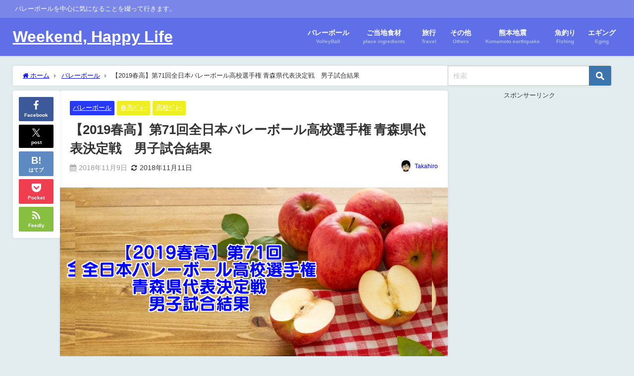

--- FILE ---
content_type: text/html; charset=UTF-8
request_url: https://rainbowsky2020.com/volley/haruaoa18
body_size: 21897
content:
<!DOCTYPE html><html lang="ja"><head><meta charset="utf-8"><meta http-equiv="X-UA-Compatible" content="IE=edge"><meta name="viewport" content="width=device-width, initial-scale=1"/><link media="all" href="https://rainbowsky2020.com/wp-content/cache/autoptimize/css/autoptimize_c5294be6e45322ac682ac4e66fbc7734.css" rel="stylesheet"><title>【2019春高】第71回全日本バレーボール高校選手権 青森県代表決定戦　男子試合結果</title><meta name="description" content="こんにちは(・∀・) 青森県で『第71回全日本バレーボール高等学校選手権大会　青森県代表決定戦』が始まります。 今大会最後の大会ですので特に3年生は気合が入っていますし、下級生は3年生の為に全力で悔い"><meta name="thumbnail" content="https://i0.wp.com/rainbowsky2020.com/wp-content/uploads/2018/10/%EF%BC%91-45.png?resize=128%2C66&ssl=1"/><meta property="og:locale" content="ja_JP"/><meta property="og:title" content="【2019春高】第71回全日本バレーボール高校選手権 青森県代表決定戦　男子試合結果"/><meta property="og:description" content="こんにちは(・∀・) 青森県で『第71回全日本バレーボール高等学校選手権大会　青森県代表決定戦』が始まります。 今大会最後の大会ですので特に3年生は気合が入っていますし、下級生は3年生の為に全力で悔い"/><meta property="og:type" content="article"/><meta property="og:url" content="https://rainbowsky2020.com/volley/haruaoa18"/><meta property="og:image" content="https://i0.wp.com/rainbowsky2020.com/wp-content/uploads/2018/10/%EF%BC%91-45.png?fit=720%2C370&#038;ssl=1"/><meta property="og:site_name" content="Weekend, Happy Life"/><meta name="twitter:site" content="dekitarou2020a"/><meta name="twitter:card" content="summary_large_image"/><meta name="twitter:title" content="【2019春高】第71回全日本バレーボール高校選手権 青森県代表決定戦　男子試合結果"/><meta name="twitter:url" content="https://rainbowsky2020.com/volley/haruaoa18"/><meta name="twitter:description" content="こんにちは(・∀・) 青森県で『第71回全日本バレーボール高等学校選手権大会　青森県代表決定戦』が始まります。 今大会最後の大会ですので特に3年生は気合が入っていますし、下級生は3年生の為に全力で悔い"/><meta name="twitter:image" content="https://i0.wp.com/rainbowsky2020.com/wp-content/uploads/2018/10/%EF%BC%91-45.png?fit=720%2C370&#038;ssl=1"/><link rel="canonical" href="https://rainbowsky2020.com/volley/haruaoa18"><link rel="shortcut icon" href=""> <!--[if IE]><link rel="shortcut icon" href=""> <![endif]--><link rel="apple-touch-icon" href=""/><meta name='robots' content='max-image-preview'/><link rel='dns-prefetch' href='//cdnjs.cloudflare.com'/><link rel='dns-prefetch' href='//stats.wp.com'/><link rel='preconnect' href='//i0.wp.com'/><link rel='preconnect' href='//c0.wp.com'/><link rel="alternate" type="application/rss+xml" title="Weekend, Happy Life &raquo; フィード" href="https://rainbowsky2020.com/feed"/><link rel="alternate" type="application/rss+xml" title="Weekend, Happy Life &raquo; コメントフィード" href="https://rainbowsky2020.com/comments/feed"/><link rel="alternate" type="application/rss+xml" title="Weekend, Happy Life &raquo; 【2019春高】第71回全日本バレーボール高校選手権 青森県代表決定戦　男子試合結果 のコメントのフィード" href="https://rainbowsky2020.com/volley/haruaoa18/feed"/><link rel="alternate" title="oEmbed (JSON)" type="application/json+oembed" href="https://rainbowsky2020.com/wp-json/oembed/1.0/embed?url=https%3A%2F%2Frainbowsky2020.com%2Fvolley%2Fharuaoa18"/><link rel="alternate" title="oEmbed (XML)" type="text/xml+oembed" href="https://rainbowsky2020.com/wp-json/oembed/1.0/embed?url=https%3A%2F%2Frainbowsky2020.com%2Fvolley%2Fharuaoa18&#038;format=xml"/> <link rel='stylesheet' href='https://maxcdn.bootstrapcdn.com/font-awesome/4.7.0/css/font-awesome.min.css' media='all'><link rel='stylesheet' href='https://cdnjs.cloudflare.com/ajax/libs/lity/2.3.1/lity.min.css' media='all'><script defer id="jetpack_related-posts-js-extra" src="[data-uri]"></script> <script defer type="text/javascript" src="https://rainbowsky2020.com/wp-content/plugins/jetpack/_inc/build/related-posts/related-posts.min.js?ver=20240116&amp;theme=6.1.21" id="jetpack_related-posts-js"></script> <script type="text/javascript" src="https://rainbowsky2020.com/wp-includes/js/jquery/jquery.min.js?ver=3.7.1&amp;theme=6.1.21" id="jquery-core-js"></script> <script defer type="text/javascript" src="https://rainbowsky2020.com/wp-includes/js/jquery/jquery-migrate.min.js?ver=3.4.1&amp;theme=6.1.21" id="jquery-migrate-js"></script> <script defer id="jquery-js-after" src="[data-uri]"></script> <script defer type="text/javascript" src="https://rainbowsky2020.com/wp-content/plugins/wp-user-avatar/assets/flatpickr/flatpickr.min.js?ver=4.16.8&amp;theme=6.1.21" id="ppress-flatpickr-js"></script> <script defer type="text/javascript" src="https://rainbowsky2020.com/wp-content/plugins/wp-user-avatar/assets/select2/select2.min.js?ver=4.16.8&amp;theme=6.1.21" id="ppress-select2-js"></script> <link rel="https://api.w.org/" href="https://rainbowsky2020.com/wp-json/"/><link rel="alternate" title="JSON" type="application/json" href="https://rainbowsky2020.com/wp-json/wp/v2/posts/32946"/><link rel="EditURI" type="application/rsd+xml" title="RSD" href="https://rainbowsky2020.com/xmlrpc.php?rsd"/><meta name="generator" content="WordPress 6.9"/><link rel='shortlink' href='https://rainbowsky2020.com/?p=32946'/> <script defer src="https://sdk.push7.jp/v2/p7sdk.js"></script> <script defer src="[data-uri]"></script> <script>(function(i,s,o,g,r,a,m){i['GoogleAnalyticsObject']=r;i[r]=i[r]||function(){(i[r].q=i[r].q||[]).push(arguments)},i[r].l=1*new Date();a=s.createElement(o),m=s.getElementsByTagName(o)[0];a.async=1;a.src=g;m.parentNode.insertBefore(a,m)})(window,document,'script','//www.google-analytics.com/analytics.js','ga');ga('create',"UA-81139519-1",'auto');ga('send','pageview');</script> <meta name="google-site-verification" content="Zzxcj0-xthoxzDmkH-FUBC4VLfI1AtRqmDBo14nZBtY"/> <script type="application/ld+json" class="json-ld">[
    {
        "@context": "https://schema.org",
        "@type": "BlogPosting",
        "mainEntityOfPage": {
            "@type": "WebPage",
            "@id": "https://rainbowsky2020.com/volley/haruaoa18"
        },
        "headline": "【2019春高】第71回全日本バレーボール高校選手権 青森県代表決定戦　男子試合結果",
        "image": [
            "https://i0.wp.com/rainbowsky2020.com/wp-content/uploads/2018/10/%EF%BC%91-45.png?fit=720%2C370&ssl=1",
            "https://i0.wp.com/rainbowsky2020.com/wp-content/uploads/2018/10/%EF%BC%91-45.png?fit=720%2C370&ssl=1",
            "https://i0.wp.com/rainbowsky2020.com/wp-content/uploads/2018/10/%EF%BC%91-45.png?resize=128%2C66&ssl=1"
        ],
        "description": "こんにちは(・∀・) 青森県で『第71回全日本バレーボール高等学校選手権大会　青森県代表決定戦』が始まります。 今大会最後の大会ですので特に3年生は気合が入っていますし、下級生は3年生の為に全力で悔い",
        "datePublished": "2018-11-09T09:25:28+09:00",
        "dateModified": "2018-11-11T17:16:28+09:00",
        "articleSection": [
            "バレーボール",
            "春高ﾊﾞﾚｰ",
            "高校ﾊﾞﾚｰ"
        ],
        "author": {
            "@type": "Person",
            "name": "Takahiro",
            "url": "https://rainbowsky2020.com/author/rainbowsky2020"
        },
        "publisher": {
            "@context": "http://schema.org",
            "@type": "Organization",
            "name": "Weekend, Happy Life",
            "description": "バレーボールを中心に気になることを綴って行きます。",
            "logo": null
        }
    }
]</script> <meta property="og:type" content="article"/><meta property="og:title" content="【2019春高】第71回全日本バレーボール高校選手権 青森県代表決定戦　男子試合結果"/><meta property="og:url" content="https://rainbowsky2020.com/volley/haruaoa18"/><meta property="og:description" content="こんにちは(・∀・) 青森県で『第71回全日本バレーボール高等学校選手権大会　青森県代表決定戦』が始まります。&hellip;"/><meta property="article:published_time" content="2018-11-09T00:25:28+00:00"/><meta property="article:modified_time" content="2018-11-11T08:16:28+00:00"/><meta property="og:site_name" content="Weekend, Happy Life"/><meta property="og:image" content="https://i0.wp.com/rainbowsky2020.com/wp-content/uploads/2018/10/%EF%BC%91-45.png?fit=720%2C370&#038;ssl=1"/><meta property="og:image:width" content="720"/><meta property="og:image:height" content="370"/><meta property="og:image:alt" content=""/><meta property="og:locale" content="ja_JP"/><meta name="twitter:site" content="@dekitarou2020a"/><meta name="twitter:text:title" content="【2019春高】第71回全日本バレーボール高校選手権 青森県代表決定戦　男子試合結果"/><meta name="twitter:image" content="https://i0.wp.com/rainbowsky2020.com/wp-content/uploads/2018/10/%EF%BC%91-45.png?fit=720%2C370&#038;ssl=1&#038;w=640"/><meta name="twitter:card" content="summary_large_image"/><link rel="icon" href="https://i0.wp.com/rainbowsky2020.com/wp-content/uploads/2018/04/cropped-f_f_object_88_s512_f_object_88_0bg.png?fit=32%2C32&#038;ssl=1" sizes="32x32"/><link rel="icon" href="https://i0.wp.com/rainbowsky2020.com/wp-content/uploads/2018/04/cropped-f_f_object_88_s512_f_object_88_0bg.png?fit=192%2C192&#038;ssl=1" sizes="192x192"/><link rel="apple-touch-icon" href="https://i0.wp.com/rainbowsky2020.com/wp-content/uploads/2018/04/cropped-f_f_object_88_s512_f_object_88_0bg.png?fit=180%2C180&#038;ssl=1"/><meta name="msapplication-TileImage" content="https://i0.wp.com/rainbowsky2020.com/wp-content/uploads/2018/04/cropped-f_f_object_88_s512_f_object_88_0bg.png?fit=270%2C270&#038;ssl=1"/> <script defer src="https://www.youtube.com/iframe_api"></script> </head><body itemscope="itemscope" itemtype="http://schema.org/WebPage" class="wp-singular post-template-default single single-post postid-32946 single-format-standard wp-embed-responsive wp-theme-diver wp-child-theme-diver_child  l-sidebar-right"><noscript><meta HTTP-EQUIV="refresh" content="0;url='https://rainbowsky2020.com/volley/haruaoa18?PageSpeed=noscript'" /><style><!--table,div,span,font,p{display:none} --></style><div style="display:block">Please click <a href="https://rainbowsky2020.com/volley/haruaoa18?PageSpeed=noscript">here</a> if you are not redirected within a few seconds.</div></noscript><div id="container"><div id="header" class="clearfix"><header class="header-wrap" role="banner" itemscope="itemscope" itemtype="http://schema.org/WPHeader"><div class="header_small_menu clearfix"><div class="header_small_content"><div id="description">バレーボールを中心に気になることを綴って行きます。</div><nav class="header_small_menu_right" role="navigation" itemscope="itemscope" itemtype="http://scheme.org/SiteNavigationElement"></nav></div></div><div class="header-logo clearfix"><div class="drawer-nav-btn-wrap"><span class="drawer-nav-btn"><span></span></span></div><div id="logo"> <a href="https://rainbowsky2020.com/"><div class="logo_title">Weekend, Happy Life</div> </a></div><nav id="nav" role="navigation" itemscope="itemscope" itemtype="http://scheme.org/SiteNavigationElement"><div class="menu-%e5%88%9d%e6%9c%9f%e8%a8%ad%e5%ae%9a-container"><ul id="mainnavul" class="menu"><li id="menu-item-829" class="menu-item menu-item-type-taxonomy menu-item-object-category current-post-ancestor current-menu-parent current-post-parent menu-item-829"><a href="https://rainbowsky2020.com/category/volley"><div class="menu_title">バレーボール</div><div class="menu_desc">VolleyBall</div></a></li><li id="menu-item-830" class="menu-item menu-item-type-taxonomy menu-item-object-category menu-item-830"><a href="https://rainbowsky2020.com/category/shokuzai"><div class="menu_title">ご当地食材</div><div class="menu_desc">place ingredients</div></a></li><li id="menu-item-831" class="menu-item menu-item-type-taxonomy menu-item-object-category menu-item-831"><a href="https://rainbowsky2020.com/category/ryokou"><div class="menu_title">旅行</div><div class="menu_desc">Travel</div></a></li><li id="menu-item-832" class="menu-item menu-item-type-taxonomy menu-item-object-category menu-item-832"><a href="https://rainbowsky2020.com/category/sonota"><div class="menu_title">その他</div><div class="menu_desc">Others</div></a></li><li id="menu-item-833" class="menu-item menu-item-type-taxonomy menu-item-object-category menu-item-833"><a href="https://rainbowsky2020.com/category/kumamotojishin"><div class="menu_title">熊本地震</div><div class="menu_desc">Kumamoto earthquake</div></a></li><li id="menu-item-834" class="menu-item menu-item-type-taxonomy menu-item-object-category menu-item-834"><a href="https://rainbowsky2020.com/category/fishing"><div class="menu_title">魚釣り</div><div class="menu_desc">Fishing</div></a></li><li id="menu-item-835" class="menu-item menu-item-type-taxonomy menu-item-object-category menu-item-835"><a href="https://rainbowsky2020.com/category/eging"><div class="menu_title">エギング</div><div class="menu_desc">Eging</div></a></li></ul></div></nav></div></header><nav id="scrollnav" role="navigation" itemscope="itemscope" itemtype="http://scheme.org/SiteNavigationElement"></nav><div id="nav_fixed"><div class="header-logo clearfix"><div class="drawer-nav-btn-wrap"><span class="drawer-nav-btn"><span></span></span></div><div class="logo clearfix"> <a href="https://rainbowsky2020.com/"><div class="logo_title">Weekend, Happy Life</div> </a></div><nav id="nav" role="navigation" itemscope="itemscope" itemtype="http://scheme.org/SiteNavigationElement"><div class="menu-%e5%88%9d%e6%9c%9f%e8%a8%ad%e5%ae%9a-container"><ul id="fixnavul" class="menu"><li class="menu-item menu-item-type-taxonomy menu-item-object-category current-post-ancestor current-menu-parent current-post-parent menu-item-829"><a href="https://rainbowsky2020.com/category/volley"><div class="menu_title">バレーボール</div><div class="menu_desc">VolleyBall</div></a></li><li class="menu-item menu-item-type-taxonomy menu-item-object-category menu-item-830"><a href="https://rainbowsky2020.com/category/shokuzai"><div class="menu_title">ご当地食材</div><div class="menu_desc">place ingredients</div></a></li><li class="menu-item menu-item-type-taxonomy menu-item-object-category menu-item-831"><a href="https://rainbowsky2020.com/category/ryokou"><div class="menu_title">旅行</div><div class="menu_desc">Travel</div></a></li><li class="menu-item menu-item-type-taxonomy menu-item-object-category menu-item-832"><a href="https://rainbowsky2020.com/category/sonota"><div class="menu_title">その他</div><div class="menu_desc">Others</div></a></li><li class="menu-item menu-item-type-taxonomy menu-item-object-category menu-item-833"><a href="https://rainbowsky2020.com/category/kumamotojishin"><div class="menu_title">熊本地震</div><div class="menu_desc">Kumamoto earthquake</div></a></li><li class="menu-item menu-item-type-taxonomy menu-item-object-category menu-item-834"><a href="https://rainbowsky2020.com/category/fishing"><div class="menu_title">魚釣り</div><div class="menu_desc">Fishing</div></a></li><li class="menu-item menu-item-type-taxonomy menu-item-object-category menu-item-835"><a href="https://rainbowsky2020.com/category/eging"><div class="menu_title">エギング</div><div class="menu_desc">Eging</div></a></li></ul></div></nav></div></div></div><div class="d_sp"></div><div id="main-wrap"><div class="l-main-container"><main id="single-main" style="margin-right:-350px;padding-right:350px;" role="main"><div id="breadcrumb"><ul itemscope itemtype="http://schema.org/BreadcrumbList"><li itemprop="itemListElement" itemscope itemtype="http://schema.org/ListItem"><a href="https://rainbowsky2020.com/" itemprop="item"><span itemprop="name"><i class="fa fa-home" aria-hidden="true"></i> ホーム</span></a><meta itemprop="position" content="1"/></li><li itemprop="itemListElement" itemscope itemtype="http://schema.org/ListItem"><a href="https://rainbowsky2020.com/category/volley" itemprop="item"><span itemprop="name">バレーボール</span></a><meta itemprop="position" content="2"/></li><li itemprop="itemListElement" itemscope itemtype="http://schema.org/ListItem"><span itemprop="name">【2019春高】第71回全日本バレーボール高校選手権 青森県代表決定戦　男子試合結果</span><meta itemprop="position" content="3"/></li></ul></div><div id="content_area" class="fadeIn animated"><div class="content_area_side"><div id="share_plz" class="sns"> <a class='facebook' href='http://www.facebook.com/share.php?u=https://rainbowsky2020.com/?p=32946&title=【2019春高】第71回全日本バレーボール高校選手権 青森県代表決定戦　男子試合結果'><i class="fa fa-facebook"></i><span class='sns_name'>Facebook</span></a><a class='twitter' href='https://x.com/share?url=https://rainbowsky2020.com/?p=32946&text=【2019春高】第71回全日本バレーボール高校選手権 青森県代表決定戦　男子試合結果&tw_p=tweetbutton'><svg width="1200" height="1227" viewBox="0 0 1200 1227" fill="currentColor" xmlns="http://www.w3.org/2000/svg"> <path d="M714.163 519.284L1160.89 0H1055.03L667.137 450.887L357.328 0H0L468.492 681.821L0 1226.37H105.866L515.491 750.218L842.672 1226.37H1200L714.137 519.284H714.163ZM569.165 687.828L521.697 619.934L144.011 79.6944H306.615L611.412 515.685L658.88 583.579L1055.08 1150.3H892.476L569.165 687.854V687.828Z"/> </svg><span class='sns_name'>post</span></a><a class='hatebu' href='https://b.hatena.ne.jp/add?mode=confirm&url=https://rainbowsky2020.com/?p=32946&title=【2019春高】第71回全日本バレーボール高校選手権 青森県代表決定戦　男子試合結果'><span class='sns_name'>はてブ</span></a><a class='pocket' href='https://getpocket.com/edit?url=https://rainbowsky2020.com/?p=32946&title=【2019春高】第71回全日本バレーボール高校選手権 青森県代表決定戦　男子試合結果'><i class="fa fa-get-pocket" aria-hidden="true"></i><span class='sns_name'>Pocket</span></a><a class='feedly' href='https://feedly.com/i/subscription/feed%2Fhttps://rainbowsky2020.com/?p=32946%2Ffeed'><i class="fa fa-rss" aria-hidden="true"></i><span class='sns_name'>Feedly</span></a></div></div><article id="post-32946" class="post-32946 post type-post status-publish format-standard has-post-thumbnail hentry category-volley category-harukou category-highschool"><header><div class="post-meta clearfix"><div class="cat-tag"><div class="single-post-category" style="background:#2738f7"><a href="https://rainbowsky2020.com/category/volley" rel="category tag">バレーボール</a></div><div class="single-post-category" style="background:#eeee22"><a href="https://rainbowsky2020.com/category/volley/highschool/harukou" rel="category tag">春高ﾊﾞﾚｰ</a></div><div class="single-post-category" style="background:#eeee22"><a href="https://rainbowsky2020.com/category/volley/highschool" rel="category tag">高校ﾊﾞﾚｰ</a></div></div><h1 class="single-post-title entry-title">【2019春高】第71回全日本バレーボール高校選手権 青森県代表決定戦　男子試合結果</h1><div class="post-meta-bottom"> <time class="single-post-date published updated" datetime="2018-11-09"><i class="fa fa-calendar" aria-hidden="true"></i>2018年11月9日</time> <time class="single-post-date modified" datetime="2018-11-11"><i class="fa fa-refresh" aria-hidden="true"></i>2018年11月11日</time></div><ul class="post-author vcard author"><li class="post-author-thum"><img alt='' src='https://i0.wp.com/rainbowsky2020.com/wp-content/uploads/2016/07/nigaoemaker-e1522765642456.png?fit=25%2C25&#038;ssl=1' srcset='https://i0.wp.com/rainbowsky2020.com/wp-content/uploads/2016/07/nigaoemaker-e1522765642456.png?fit=50%2C50&#038;ssl=1 2x' class='avatar avatar-25 photo' height='25' width='25' decoding='async'/></li><li class="post-author-name fn post-author"><a href="https://rainbowsky2020.com/author/rainbowsky2020">Takahiro</a></li></ul></div><figure class="single_thumbnail lazyload" data-bg="https://i0.wp.com/rainbowsky2020.com/wp-content/uploads/2018/10/%EF%BC%91-45.png?fit=720%2C370&ssl=1"><img src="https://i0.wp.com/rainbowsky2020.com/wp-content/uploads/2018/10/%EF%BC%91-45.png?fit=720%2C370&ssl=1" width="720" height="370" alt="【2019春高】第71回全日本バレーボール高校選手権 青森県代表決定戦　男子試合結果"></figure><div class="share-button sns big"> <a class='facebook' href='http://www.facebook.com/share.php?u=https://rainbowsky2020.com/?p=32946&title=【2019春高】第71回全日本バレーボール高校選手権 青森県代表決定戦　男子試合結果' target='_blank' rel='noopener noreferrer'><i class="fa fa-facebook"></i><span class='sns_name'>Facebook</span></a><a class='twitter' href='https://x.com/share?url=https://rainbowsky2020.com/?p=32946&text=【2019春高】第71回全日本バレーボール高校選手権 青森県代表決定戦　男子試合結果&tw_p=tweetbutton' target='_blank' rel='noopener noreferrer'><svg width="1200" height="1227" viewBox="0 0 1200 1227" fill="currentColor" xmlns="http://www.w3.org/2000/svg"> <path d="M714.163 519.284L1160.89 0H1055.03L667.137 450.887L357.328 0H0L468.492 681.821L0 1226.37H105.866L515.491 750.218L842.672 1226.37H1200L714.137 519.284H714.163ZM569.165 687.828L521.697 619.934L144.011 79.6944H306.615L611.412 515.685L658.88 583.579L1055.08 1150.3H892.476L569.165 687.854V687.828Z"/> </svg><span class='sns_name'>post</span></a><a class='hatebu' href='https://b.hatena.ne.jp/add?mode=confirm&url=https://rainbowsky2020.com/?p=32946&title=【2019春高】第71回全日本バレーボール高校選手権 青森県代表決定戦　男子試合結果' target='_blank' rel='noopener noreferrer'><span class='sns_name'>はてブ</span></a><a class='line' href='https://line.me/R/msg/text/?【2019春高】第71回全日本バレーボール高校選手権 青森県代表決定戦　男子試合結果%0Ahttps://rainbowsky2020.com/?p=32946' target='_blank' rel='noopener noreferrer'><span class="text">LINE</span></a><a class='pocket' href='https://getpocket.com/edit?url=https://rainbowsky2020.com/?p=32946&title=【2019春高】第71回全日本バレーボール高校選手権 青森県代表決定戦　男子試合結果' target='_blank' rel='noopener noreferrer'><i class="fa fa-get-pocket" aria-hidden="true"></i><span class='sns_name'>Pocket</span></a><a class='feedly' href='https://feedly.com/i/subscription/feed%2Fhttps://rainbowsky2020.com/?p=32946%2Ffeed' target='_blank' rel='noopener noreferrer'><i class="fa fa-rss" aria-hidden="true"></i><span class='sns_name'>Feedly</span></a></div></header><section class="single-post-main"><div class="content"><p>こんにちは(・∀・)</p><p>青森県で<span class="sc_marker y" style="font-size: 14pt;"><strong>『第71回全日本バレーボール高等学校選手権大会　青森県代表決定戦』</strong></span>が始まります。</p><p>今大会最後の大会ですので特に3年生は気合が入っていますし、下級生は3年生の為に全力で悔いの残らない試合を見せてほしいですね！</p><p><strong>他県の試合情報は下記記事を参照下さい。</strong></p><div class="sc_getpost"><a class="clearfix" href="https://rainbowsky2020.com/volley/haruko2018"><div class="sc_getpost_thumb post-box-thumbnail__wrap"><img decoding="async" src="[data-uri]" width="128" height="64" alt="【2019春高】第71回全日本バレーボール高校選手権 各県代表決定戦　要項・組合せ・結果" loading="lazy" data-src="https://i0.wp.com/rainbowsky2020.com/wp-content/uploads/2018/09/%EF%BC%91-9.png?resize=128%2C64&ssl=1" class="lazyload"></div><div class="title"><span class="badge">関連記事</span>【2019春高】第71回全日本バレーボール高校選手権 各県代表決定戦　要項・組合せ・結果</div><div class="date">2019.10.7</div><div class="substr">こんにちは( ^)o(^ ) 早いもので来年1月に開催される『第71回全日本バレーボール高等学校選手権大会（春高バレー）』の各県代表決定戦が始まっています。 この大会は皆さんご存知の通り高校バレー最高峰の大会であり、3年生は高校生活最後の大会となります。1年・2年生は3年生との最後の試合であり、3年...</div></a></div><p><strong>大会要項・組合せは下記記事を参照下さい。</strong></p><div class="sc_getpost"><a class="clearfix" href="https://rainbowsky2020.com/volley/haruao18"><div class="sc_getpost_thumb post-box-thumbnail__wrap"><img decoding="async" src="[data-uri]" width="128" height="66" alt="【2019春高】第71回全日本バレーボール高校選手権 青森県代表決定戦　要項・組合せ" loading="lazy" data-src="https://i0.wp.com/rainbowsky2020.com/wp-content/uploads/2018/09/1-3.png?resize=128%2C66&ssl=1" class="lazyload"></div><div class="title"><span class="badge">関連記事</span>【2019春高】第71回全日本バレーボール高校選手権 青森県代表決定戦　要項・組合せ</div><div class="date">2018.11.9</div><div class="substr">こんにちは!(^^)! 青森県で『第71回全日本バレーボール高等学校選手権大会　青森県代表決定戦』が始まります。 2018年度最後の全国大会であり誰もが出場したい大会No1の今大会どこのチームが代表権を獲得するのでしょうか？ 他県の試合情報は下記を参照下さい。 男女試合結果は、下記記事を参照下さい。...</div></a></div><p><strong>女子試合結果は下記記事を参照下さい。</strong></p><div class="sc_getpost"><a class="clearfix" href="https://rainbowsky2020.com/volley/haruaob18"><div class="sc_getpost_thumb post-box-thumbnail__wrap"><img decoding="async" src="[data-uri]" width="128" height="66" alt="【2019春高】第71回全日本バレーボール高校選手権 青森県代表決定戦　女子試合結果" loading="lazy" data-src="https://i0.wp.com/rainbowsky2020.com/wp-content/uploads/2018/10/%EF%BC%91-46.png?resize=128%2C66&ssl=1" class="lazyload"></div><div class="title"><span class="badge">関連記事</span>【2019春高】第71回全日本バレーボール高校選手権 青森県代表決定戦　女子試合結果</div><div class="date">2018.11.11</div><div class="substr">こんにちは(*´ω｀*) 青森県で『第71回全日本バレーボール高等学校選手権大会　青森県代表決定戦』が始まります。 今大会最後の大会ですので特に3年生は気合が入っていますし、下級生は3年生の為に全力で悔いの残らない試合を見せてほしいですね！ 他県の試合情報は下記記事を参照下さい。 大会要項・組合せは...</div></a></div><div id="ez-toc-container" class="ez-toc-v2_0_80 counter-hierarchy ez-toc-counter ez-toc-grey ez-toc-container-direction"><div class="ez-toc-title-container"><p class="ez-toc-title" style="cursor:inherit">もくじ</p> <span class="ez-toc-title-toggle"><a href="#" class="ez-toc-pull-right ez-toc-btn ez-toc-btn-xs ez-toc-btn-default ez-toc-toggle" aria-label="Toggle Table of Content"><span class="ez-toc-js-icon-con"><span class=""><span class="eztoc-hide" style="display:none;">Toggle</span><span class="ez-toc-icon-toggle-span"><svg style="fill: #999;color:#999" xmlns="http://www.w3.org/2000/svg" class="list-377408" width="20px" height="20px" viewBox="0 0 24 24" fill="none"><path d="M6 6H4v2h2V6zm14 0H8v2h12V6zM4 11h2v2H4v-2zm16 0H8v2h12v-2zM4 16h2v2H4v-2zm16 0H8v2h12v-2z" fill="currentColor"></path></svg><svg style="fill: #999;color:#999" class="arrow-unsorted-368013" xmlns="http://www.w3.org/2000/svg" width="10px" height="10px" viewBox="0 0 24 24" version="1.2" baseProfile="tiny"><path d="M18.2 9.3l-6.2-6.3-6.2 6.3c-.2.2-.3.4-.3.7s.1.5.3.7c.2.2.4.3.7.3h11c.3 0 .5-.1.7-.3.2-.2.3-.5.3-.7s-.1-.5-.3-.7zM5.8 14.7l6.2 6.3 6.2-6.3c.2-.2.3-.5.3-.7s-.1-.5-.3-.7c-.2-.2-.4-.3-.7-.3h-11c-.3 0-.5.1-.7.3-.2.2-.3.5-.3.7s.1.5.3.7z"/></svg></span></span></span></a></span></div><nav><ul class='ez-toc-list ez-toc-list-level-1 '><li class='ez-toc-page-1 ez-toc-heading-level-2'><a class="ez-toc-link ez-toc-heading-1" href="#%E5%A4%A7%E4%BC%9A%E8%A6%81%E9%A0%85">大会要項</a><ul class='ez-toc-list-level-3'><li class='ez-toc-heading-level-3'><a class="ez-toc-link ez-toc-heading-2" href="#%E5%A4%A7%E4%BC%9A%E6%97%A5%E7%A8%8B">大会日程</a></li><li class='ez-toc-page-1 ez-toc-heading-level-3'><a class="ez-toc-link ez-toc-heading-3" href="#%E4%BC%9A%E3%80%80%E5%A0%B4">会　場</a></li><li class='ez-toc-page-1 ez-toc-heading-level-3'><a class="ez-toc-link ez-toc-heading-4" href="#%E7%B5%84%E5%90%88%E3%81%9B">組合せ</a></li></ul></li><li class='ez-toc-page-1 ez-toc-heading-level-2'><a class="ez-toc-link ez-toc-heading-5" href="#%E8%A9%A6%E5%90%88%E7%B5%90%E6%9E%9C">試合結果</a><ul class='ez-toc-list-level-3'><li class='ez-toc-heading-level-3'><a class="ez-toc-link ez-toc-heading-6" href="#%E6%BA%96%E3%80%85%E6%B1%BA%E5%8B%9D">準々決勝</a></li><li class='ez-toc-page-1 ez-toc-heading-level-3'><a class="ez-toc-link ez-toc-heading-7" href="#%E6%BA%96%E6%B1%BA%E5%8B%9D">準決勝</a></li><li class='ez-toc-page-1 ez-toc-heading-level-3'><a class="ez-toc-link ez-toc-heading-8" href="#%E6%B1%BA%E5%8B%9D%E6%88%A6">決勝戦</a></li><li class='ez-toc-page-1 ez-toc-heading-level-3'><a class="ez-toc-link ez-toc-heading-9" href="#%E6%9C%80%E7%B5%82%E9%A0%86%E4%BD%8D">最終順位</a></li></ul></li><li class='ez-toc-page-1 ez-toc-heading-level-2'><a class="ez-toc-link ez-toc-heading-10" href="#%E3%81%BE%E3%81%A8%E3%82%81">まとめ</a><ul class='ez-toc-list-level-3'><li class='ez-toc-heading-level-3'><a class="ez-toc-link ez-toc-heading-11" href="#%E9%96%A2%E9%80%A3">関連</a></li></ul></li></ul></nav></div><div class="clearfix diver_widget_adarea"><div class="diver_widget_adlabel">スポンサーリンク</div><div class="diver_ad"><script async src="//pagead2.googlesyndication.com/pagead/js/adsbygoogle.js"></script> <ins class="adsbygoogle" style="display:block; text-align:center;" data-ad-layout="in-article" data-ad-format="fluid" data-ad-client="ca-pub-3330218328254747" data-ad-slot="1125581628"></ins> <script>(adsbygoogle=window.adsbygoogle||[]).push({});</script></div></div><h2><span class="ez-toc-section" id="%E5%A4%A7%E4%BC%9A%E8%A6%81%E9%A0%85"></span><span style="color: #ffffff;"><span style="caret-color: #ffffff; font-size: 25.600000381469727px; background-color: #607d8b;">大会要項</span></span><span class="ez-toc-section-end"></span></h2><h3><span class="ez-toc-section" id="%E5%A4%A7%E4%BC%9A%E6%97%A5%E7%A8%8B"></span>大会日程<span class="ez-toc-section-end"></span></h3><p><span class="sc_marker blue" style="font-size: 14pt;"><strong>第71回　全日本バレーボール高等学校選手権大会　青森県代表決定戦</strong></span></p><p><span style="font-size: 12pt;">平成30年11月10日(土)〜11日(日)</span></p><h3><span class="ez-toc-section" id="%E4%BC%9A%E3%80%80%E5%A0%B4"></span>会　場<span class="ez-toc-section-end"></span></h3><p><a href="https://www.city.aomori.aomori.jp/chiikisupo-tsu/bunka-sports-kanko/sports/sports-shisetsu/06.html"><span style="font-size: 12pt;">カクヒログループスタジアム（青森市民体育館）</span></a></p><h3><span class="ez-toc-section" id="%E7%B5%84%E5%90%88%E3%81%9B"></span>組合せ<span class="ez-toc-section-end"></span></h3><p><a href="https://rainbowsky2020.com/wp-content/uploads/2018/11/スクリーンショット-2018-11-11-17.11.03.png"><img fetchpriority="high" decoding="async" data-src="https://rainbowsky2020.com/wp-content/uploads/2018/11/スクリーンショット-2018-11-11-17.11.03.png" alt="" width="1152" height="564" class="alignnone size-full wp-image-34337 lazyload" data-srcset="https://i0.wp.com/rainbowsky2020.com/wp-content/uploads/2018/11/%E3%82%B9%E3%82%AF%E3%83%AA%E3%83%BC%E3%83%B3%E3%82%B7%E3%83%A7%E3%83%83%E3%83%88-2018-11-11-17.11.03.png?w=1152&amp;ssl=1 1152w, https://i0.wp.com/rainbowsky2020.com/wp-content/uploads/2018/11/%E3%82%B9%E3%82%AF%E3%83%AA%E3%83%BC%E3%83%B3%E3%82%B7%E3%83%A7%E3%83%83%E3%83%88-2018-11-11-17.11.03.png?resize=768%2C376&amp;ssl=1 768w" data-sizes="(max-width: 850px) 100vw, 850px"/></a></p><h2><span class="ez-toc-section" id="%E8%A9%A6%E5%90%88%E7%B5%90%E6%9E%9C"></span>試合結果<span class="ez-toc-section-end"></span></h2><h3><span class="ez-toc-section" id="%E6%BA%96%E3%80%85%E6%B1%BA%E5%8B%9D"></span><span style="font-size: 20.799999237060547px;">準々決勝</span><span class="ez-toc-section-end"></span></h3><table style="border-collapse: collapse; width: 100%;" border="1"><tbody><tr><td style="width: 100%; text-align: center; background-color: #d2f3fa;" colspan="5"><span style="font-size: 10pt;"><strong><span style="color: #0000ff;">Bコート 1試合目</span></strong></span></td></tr><tr><td style="width: 30.83636363636364%; text-align: center;"><span style="background-color: #ffff00;">弘前工</span></td><td style="width: 9.858585858585856%; text-align: center;"><strong><span style="font-size: 14pt;">2</span></strong></td><td style="width: 19.50707070707071%; text-align: center;">25-7<br/> 25-2</td><td style="width: 9.470707070707071%; text-align: center;"><strong><span style="font-size: 14pt;">0</span></strong></td><td style="width: 30.32727272727272%; text-align: center;"><span>青森南</span></td></tr></tbody></table><table style="border-collapse: collapse; width: 100%;" border="1"><tbody><tr><td style="width: 100%; text-align: center; background-color: #d2f3fa;" colspan="5"><span style="font-size: 10pt;"><strong><span style="color: #0000ff;">Bコート 3試合目</span></strong></span></td></tr><tr><td style="width: 30.83636363636364%; text-align: center;"><span>むつ工業</span></td><td style="width: 9.858585858585856%; text-align: center;"><strong><span style="font-size: 14pt;">0</span></strong></td><td style="width: 19.50707070707071%; text-align: center;">18-25<br/> 17-25</td><td style="width: 9.470707070707071%; text-align: center;"><strong><span style="font-size: 14pt;">2</span></strong></td><td style="width: 30.32727272727272%; text-align: center;"><span style="background-color: #ffff00;">八戸工大第一</span></td></tr></tbody></table><table style="border-collapse: collapse; width: 100%;" border="1"><tbody><tr><td style="width: 100%; text-align: center; background-color: #d2f3fa;" colspan="5"><span style="font-size: 10pt;"><strong><span style="color: #0000ff;">Bコート 4試合目</span></strong></span></td></tr><tr><td style="width: 30.83636363636364%; text-align: center;"><span style="background-color: #ffff00;">青森工</span></td><td style="width: 9.858585858585856%; text-align: center;"><strong><span style="font-size: 14pt;">2</span></strong></td><td style="width: 19.50707070707071%; text-align: center;">25-8<br/> 25-9</td><td style="width: 9.470707070707071%; text-align: center;"><strong><span style="font-size: 14pt;">0</span></strong></td><td style="width: 30.32727272727272%; text-align: center;"><span>八 戸</span></td></tr></tbody></table><table style="border-collapse: collapse; width: 100%;" border="1"><tbody><tr><td style="width: 100%; text-align: center; background-color: #d2f3fa;" colspan="5"><span style="font-size: 10pt;"><strong><span style="color: #0000ff;">Bコート 2試合目</span></strong></span></td></tr><tr><td style="width: 30.83636363636364%; text-align: center;"><span>青森山田</span></td><td style="width: 9.858585858585856%; text-align: center;"><strong><span style="font-size: 14pt;">0</span></strong></td><td style="width: 19.50707070707071%; text-align: center;">11-25<br/> 11-25</td><td style="width: 9.470707070707071%; text-align: center;"><strong><span style="font-size: 14pt;">2</span></strong></td><td style="width: 30.32727272727272%; text-align: center;"><span style="background-color: #ffff00;">五所川原工</span></td></tr></tbody></table><h3><span class="ez-toc-section" id="%E6%BA%96%E6%B1%BA%E5%8B%9D"></span><span style="font-size: 20.799999237060547px;">準決勝</span><span class="ez-toc-section-end"></span></h3><table style="border-collapse: collapse; width: 100%;" border="1"><tbody><tr><td style="width: 100%; text-align: center; background-color: #d2f3fa;" colspan="5"><span style="font-size: 10pt;"><strong><span style="color: #0000ff;">Bコート 5試合目</span></strong></span></td></tr><tr><td style="width: 30.83636363636364%; text-align: center;"><span style="background-color: #ffff00;">弘前工</span></td><td style="width: 9.858585858585856%; text-align: center;"><strong><span style="font-size: 14pt;">2</span></strong></td><td style="width: 19.50707070707071%; text-align: center;">25-11<br/> 25-20</td><td style="width: 9.470707070707071%; text-align: center;"><strong><span style="font-size: 14pt;">0</span></strong></td><td style="width: 30.32727272727272%; text-align: center;"><span>八戸工大第一</span></td></tr></tbody></table><table style="border-collapse: collapse; width: 100%;" border="1"><tbody><tr><td style="width: 100%; text-align: center; background-color: #d2f3fa;" colspan="5"><span style="font-size: 10pt;"><strong><span style="color: #0000ff;">Bコート 6試合目</span></strong></span></td></tr><tr><td style="width: 30.83636363636364%; text-align: center;"><span>青森工</span></td><td style="width: 9.858585858585856%; text-align: center;"><strong><span style="font-size: 14pt;">0</span></strong></td><td style="width: 19.50707070707071%; text-align: center;">20-25<br/> 23-25</td><td style="width: 9.470707070707071%; text-align: center;"><strong><span style="font-size: 14pt;">2</span></strong></td><td style="width: 30.32727272727272%; text-align: center;"><span style="background-color: #ffff00;">五所川原工</span></td></tr></tbody></table><h3><span class="ez-toc-section" id="%E6%B1%BA%E5%8B%9D%E6%88%A6"></span><span style="font-size: 20.799999237060547px;">決勝戦</span><span class="ez-toc-section-end"></span></h3><table style="border-collapse: collapse; width: 100%;" border="1"><tbody><tr><td style="width: 100%; text-align: center; background-color: #d2f3fa;" colspan="5"><span style="font-size: 10pt;"><strong><span style="color: #0000ff;">特設コート 2試合目</span></strong></span></td></tr><tr><td style="width: 30.83636363636364%; text-align: center;"><span>弘前工</span></td><td style="width: 9.858585858585856%; text-align: center;"><strong><span style="font-size: 14pt;">1</span></strong></td><td style="width: 19.50707070707071%; text-align: center;">16-25<br/> 25-22<br/> 21-25<br/> 16-25</td><td style="width: 9.470707070707071%; text-align: center;"><strong><span style="font-size: 14pt;">3</span></strong></td><td style="width: 30.32727272727272%; text-align: center;"><span style="background-color: #ffff00;">五所川原工</span></td></tr></tbody></table><h3><span class="ez-toc-section" id="%E6%9C%80%E7%B5%82%E9%A0%86%E4%BD%8D"></span>最終順位<span class="ez-toc-section-end"></span></h3><p>優　勝　<strong><span style="font-size: 14pt;">五所川原工(5年ぶり7回目)</span></strong><br/> 準優勝　<span>弘前工</span><br/> 3　位　<span>青森工</span><br/> 3　位　<span>八戸工大第一</span></p><h2><span class="ez-toc-section" id="%E3%81%BE%E3%81%A8%E3%82%81"></span>まとめ<span class="ez-toc-section-end"></span></h2><p>第71回全日本バレーボール高校選手権 青森県男子代表決定戦が終了しました。</p><p>優勝し見事に全国大会の出場権を獲得したのは、<span class="sc_marker blue"><strong><span style="font-size: 14pt;">五所川原工業高校</span></strong></span>でした。何と5年ぶりに念願の春高出場が決まりました。本当におめでとうございます。</p><p>全国大会では他県の強豪相手に精一杯頑張って欲しいですね！</p><div style="font-size: 0px; height: 0px; line-height: 0px; margin: 0; padding: 0; clear: both;"></div><div id='jp-relatedposts' class='jp-relatedposts'><h3 class="jp-relatedposts-headline"><span class="ez-toc-section" id="%E9%96%A2%E9%80%A3"></span><em>関連</em><span class="ez-toc-section-end"></span></h3></div></div><div class="bottom_ad clearfix"><div class="clearfix diver_widget_adarea"><div class="diver_widget_adlabel">スポンサーリンク</div><div class="col2"><div class="diver_ad"><script async src="//pagead2.googlesyndication.com/pagead/js/adsbygoogle.js"></script> <script async src="//pagead2.googlesyndication.com/pagead/js/adsbygoogle.js"></script> <ins class="adsbygoogle" style="display:block; text-align:center;" data-ad-layout="in-article" data-ad-format="fluid" data-ad-client="ca-pub-3330218328254747" data-ad-slot="1347056050"></ins> <script>(adsbygoogle=window.adsbygoogle||[]).push({});</script></div></div><div class="col2"><div class="diver_ad"><script async src="//pagead2.googlesyndication.com/pagead/js/adsbygoogle.js"></script> <script async src="//pagead2.googlesyndication.com/pagead/js/adsbygoogle.js"></script> <ins class="adsbygoogle" style="display:block; text-align:center;" data-ad-layout="in-article" data-ad-format="fluid" data-ad-client="ca-pub-3330218328254747" data-ad-slot="1347056050"></ins> <script>(adsbygoogle=window.adsbygoogle||[]).push({});</script></div></div></div></div><div class="share-button sns big"> <a class='facebook' href='http://www.facebook.com/share.php?u=https://rainbowsky2020.com/?p=32946&title=【2019春高】第71回全日本バレーボール高校選手権 青森県代表決定戦　男子試合結果' target='_blank' rel='noopener noreferrer'><i class="fa fa-facebook"></i><span class='sns_name'>Facebook</span></a><a class='twitter' href='https://x.com/share?url=https://rainbowsky2020.com/?p=32946&text=【2019春高】第71回全日本バレーボール高校選手権 青森県代表決定戦　男子試合結果&tw_p=tweetbutton' target='_blank' rel='noopener noreferrer'><svg width="1200" height="1227" viewBox="0 0 1200 1227" fill="currentColor" xmlns="http://www.w3.org/2000/svg"> <path d="M714.163 519.284L1160.89 0H1055.03L667.137 450.887L357.328 0H0L468.492 681.821L0 1226.37H105.866L515.491 750.218L842.672 1226.37H1200L714.137 519.284H714.163ZM569.165 687.828L521.697 619.934L144.011 79.6944H306.615L611.412 515.685L658.88 583.579L1055.08 1150.3H892.476L569.165 687.854V687.828Z"/> </svg><span class='sns_name'>post</span></a><a class='hatebu' href='https://b.hatena.ne.jp/add?mode=confirm&url=https://rainbowsky2020.com/?p=32946&title=【2019春高】第71回全日本バレーボール高校選手権 青森県代表決定戦　男子試合結果' target='_blank' rel='noopener noreferrer'><span class='sns_name'>はてブ</span></a><a class='line' href='https://line.me/R/msg/text/?【2019春高】第71回全日本バレーボール高校選手権 青森県代表決定戦　男子試合結果%0Ahttps://rainbowsky2020.com/?p=32946' target='_blank' rel='noopener noreferrer'><span class="text">LINE</span></a><a class='pocket' href='https://getpocket.com/edit?url=https://rainbowsky2020.com/?p=32946&title=【2019春高】第71回全日本バレーボール高校選手権 青森県代表決定戦　男子試合結果' target='_blank' rel='noopener noreferrer'><i class="fa fa-get-pocket" aria-hidden="true"></i><span class='sns_name'>Pocket</span></a><a class='feedly' href='https://feedly.com/i/subscription/feed%2Fhttps://rainbowsky2020.com/?p=32946%2Ffeed' target='_blank' rel='noopener noreferrer'><i class="fa fa-rss" aria-hidden="true"></i><span class='sns_name'>Feedly</span></a></div></section><footer class="article_footer"><div id="comment-area"><div id="respond" class="comment-respond"><div class="respondform_title">コメントを残す <small><a rel="nofollow" id="cancel-comment-reply-link" href="/volley/haruaoa18#respond" style="display:none;">コメントをキャンセル</a></small></div><form action="https://rainbowsky2020.com/wp-comments-post.php" method="post" id="commentform" class="comment-form"><p class="comment-form-comment"><label for="comment">コメント <span class="required">※</span></label><textarea id="comment" name="comment" cols="45" rows="8" maxlength="65525" required></textarea></p><p class="comment-form-author"><label for="author">名前 <span class="required">※</span></label> <input id="author" name="author" type="text" value="" size="30" maxlength="245" autocomplete="name" required /></p><p class="comment-form-email"><label for="email">メール <span class="required">※</span></label> <input id="email" name="email" type="email" value="" size="30" maxlength="100" autocomplete="email" required /></p><p class="comment-form-url"><label for="url">サイト</label> <input id="url" name="url" type="url" value="" size="30" maxlength="200" autocomplete="url"/></p><p class="form-submit"><input name="submit" type="submit" id="submit" class="submit" value="送信"/> <input type='hidden' name='comment_post_ID' value='32946' id='comment_post_ID'/> <input type='hidden' name='comment_parent' id='comment_parent' value='0'/></p><p style="display: none;"><input type="hidden" id="akismet_comment_nonce" name="akismet_comment_nonce" value="7b55a59df6"/></p><p style="display: none !important;" class="akismet-fields-container" data-prefix="ak_"><label>&#916;<textarea name="ak_hp_textarea" cols="45" rows="8" maxlength="100"></textarea></label><input type="hidden" id="ak_js_1" name="ak_js" value="155"/><script defer src="[data-uri]"></script></p></form></div><p class="akismet_comment_form_privacy_notice">このサイトはスパムを低減するために Akismet を使っています。<a href="https://akismet.com/privacy/" target="_blank" rel="nofollow noopener">コメントデータの処理方法の詳細はこちらをご覧ください</a>。</p></div><div class="single_title"><span class="cat-link"><a href="https://rainbowsky2020.com/category/volley" rel="category tag">バレーボール</a>, <a href="https://rainbowsky2020.com/category/volley/highschool/harukou" rel="category tag">春高ﾊﾞﾚｰ</a>, <a href="https://rainbowsky2020.com/category/volley/highschool" rel="category tag">高校ﾊﾞﾚｰ</a></span>の関連記事</div><ul class="newpost_list"><li class="post_list_wrap clearfix hvr-fade-post"> <a class="clearfix" href="https://rainbowsky2020.com/volley/ks26" title="2025新人戦｜令和7年度 全国各県高校新人ﾊﾞﾚｰﾎﾞｰﾙ大会　要項･組合せ･結果" rel="bookmark"><figure class="post-box-thumbnail__wrap"> <img src="[data-uri]" width="128" height="64" alt="2025新人戦｜令和7年度 全国各県高校新人ﾊﾞﾚｰﾎﾞｰﾙ大会　要項･組合せ･結果" loading="lazy" data-src="https://i0.wp.com/rainbowsky2020.com/wp-content/uploads/2025/02/1-112.jpg?resize=128%2C64&ssl=1" class="lazyload"></figure><div class="meta"><div class="title">2025新人戦｜令和7年度 全国各県高校新人ﾊﾞﾚｰﾎﾞｰﾙ大会　要項･組合せ･結果</div> <time class="date" datetime="2026-01-21"> 2026年1月21日 </time></div> </a></li><li class="post_list_wrap clearfix hvr-fade-post"> <a class="clearfix" href="https://rainbowsky2020.com/volley/ksfib26" title="福井 2025新人戦｜令和7年度 高等学校新人ﾊﾞﾚｰﾎﾞｰﾙ大会　女子結果" rel="bookmark"><figure class="post-box-thumbnail__wrap"> <img src="[data-uri]" width="128" height="64" alt="福井 2025新人戦｜令和7年度 高等学校新人ﾊﾞﾚｰﾎﾞｰﾙ大会　女子結果" loading="lazy" data-src="https://i0.wp.com/rainbowsky2020.com/wp-content/uploads/2025/02/1-145.jpg?resize=128%2C64&ssl=1" class="lazyload"></figure><div class="meta"><div class="title">福井 2025新人戦｜令和7年度 高等学校新人ﾊﾞﾚｰﾎﾞｰﾙ大会　女子結果</div> <time class="date" datetime="2026-01-21"> 2026年1月21日 </time></div> </a></li><li class="post_list_wrap clearfix hvr-fade-post"> <a class="clearfix" href="https://rainbowsky2020.com/volley/ksfia26" title="福井 2025新人戦｜令和7年度 高等学校新人ﾊﾞﾚｰﾎﾞｰﾙ大会　男子結果" rel="bookmark"><figure class="post-box-thumbnail__wrap"> <img src="[data-uri]" width="128" height="64" alt="福井 2025新人戦｜令和7年度 高等学校新人ﾊﾞﾚｰﾎﾞｰﾙ大会　男子結果" loading="lazy" data-src="https://i0.wp.com/rainbowsky2020.com/wp-content/uploads/2025/02/1-144.jpg?resize=128%2C64&ssl=1" class="lazyload"></figure><div class="meta"><div class="title">福井 2025新人戦｜令和7年度 高等学校新人ﾊﾞﾚｰﾎﾞｰﾙ大会　男子結果</div> <time class="date" datetime="2026-01-21"> 2026年1月21日 </time></div> </a></li><li class="post_list_wrap clearfix hvr-fade-post"> <a class="clearfix" href="https://rainbowsky2020.com/volley/kswy26" title="和歌山 2025新人戦｜令和7年度 高等学校新人ﾊﾞﾚｰﾎﾞｰﾙ大会　要項･組合せ" rel="bookmark"><figure class="post-box-thumbnail__wrap"> <img src="[data-uri]" width="128" height="64" alt="和歌山 2025新人戦｜令和7年度 高等学校新人ﾊﾞﾚｰﾎﾞｰﾙ大会　要項･組合せ" loading="lazy" data-src="https://i0.wp.com/rainbowsky2020.com/wp-content/uploads/2025/02/1-196.jpg?resize=128%2C64&ssl=1" class="lazyload"></figure><div class="meta"><div class="title">和歌山 2025新人戦｜令和7年度 高等学校新人ﾊﾞﾚｰﾎﾞｰﾙ大会　要項･組合せ</div> <time class="date" datetime="2026-01-20"> 2026年1月20日 </time></div> </a></li><li class="post_list_wrap clearfix hvr-fade-post"> <a class="clearfix" href="https://rainbowsky2020.com/volley/kswyb26" title="和歌山 2025新人戦｜令和7年度 高等学校新人ﾊﾞﾚｰﾎﾞｰﾙ大会　女子結果" rel="bookmark"><figure class="post-box-thumbnail__wrap"> <img src="[data-uri]" width="128" height="64" alt="和歌山 2025新人戦｜令和7年度 高等学校新人ﾊﾞﾚｰﾎﾞｰﾙ大会　女子結果" loading="lazy" data-src="https://i0.wp.com/rainbowsky2020.com/wp-content/uploads/2025/02/1-194.jpg?resize=128%2C64&ssl=1" class="lazyload"></figure><div class="meta"><div class="title">和歌山 2025新人戦｜令和7年度 高等学校新人ﾊﾞﾚｰﾎﾞｰﾙ大会　女子結果</div> <time class="date" datetime="2026-01-20"> 2026年1月20日 </time></div> </a></li><li class="post_list_wrap clearfix hvr-fade-post"> <a class="clearfix" href="https://rainbowsky2020.com/volley/kswya26" title="和歌山 2025新人戦｜令和7年度 高等学校新人ﾊﾞﾚｰﾎﾞｰﾙ大会　男子結果" rel="bookmark"><figure class="post-box-thumbnail__wrap"> <img src="[data-uri]" width="128" height="64" alt="和歌山 2025新人戦｜令和7年度 高等学校新人ﾊﾞﾚｰﾎﾞｰﾙ大会　男子結果" loading="lazy" data-src="https://i0.wp.com/rainbowsky2020.com/wp-content/uploads/2025/02/1-195.jpg?resize=128%2C64&ssl=1" class="lazyload"></figure><div class="meta"><div class="title">和歌山 2025新人戦｜令和7年度 高等学校新人ﾊﾞﾚｰﾎﾞｰﾙ大会　男子結果</div> <time class="date" datetime="2026-01-20"> 2026年1月20日 </time></div> </a></li></ul><div class="clearfix diver_widget_adarea"><div class="diver_widget_adlabel">RELATED</div><div class="diver_ad"><script async src="https://pagead2.googlesyndication.com/pagead/js/adsbygoogle.js"></script> <ins class="adsbygoogle" style="display:block" data-ad-format="autorelaxed" data-ad-client="ca-pub-3330218328254747" data-ad-slot="8563454956"></ins> <script>(adsbygoogle=window.adsbygoogle||[]).push({});</script></div></div></footer></article></div><ul class='navigation-post '><li class='navigation-post__item previous_post container-has-bg'><a class='navigation-post__link' href='https://rainbowsky2020.com/volley/harukyoto18'><div class="navigation-post__thumb"><img src="[data-uri]" width="720" height="370" alt="【2019春高】第71回全日本バレーボール高校選手権 京都府代表決定戦　要項・組合せ" loading="lazy" data-src="https://i0.wp.com/rainbowsky2020.com/wp-content/uploads/2018/09/1-14.png?fit=720%2C370&ssl=1" class="lazyload"></div><div class='navigation-post__title'>【2019春高】第71回全日本バレーボール高校選手権 京都府代表決定戦　要項・組合せ</div></a></li><li class='navigation-post__item next_post container-has-bg'><a class='navigation-post__link' href='https://rainbowsky2020.com/volley/harukyob18'><div class='navigation-post__title'>【2019春高】第71回全日本バレーボール高校選手権 京都府代表決定戦　女子試合結果</div><div class="navigation-post__thumb"><img src="[data-uri]" width="720" height="370" alt="【2019春高】第71回全日本バレーボール高校選手権 京都府代表決定戦　女子試合結果" loading="lazy" data-src="https://i0.wp.com/rainbowsky2020.com/wp-content/uploads/2018/10/%EF%BC%91-58.png?fit=720%2C370&ssl=1" class="lazyload"></div></a></li></ul><div class="p-entry__push"><div class="p-entry__pushLike lazyload" data-bg="https://i0.wp.com/rainbowsky2020.com/wp-content/uploads/2018/10/%EF%BC%91-45.png?fit=720%2C370&ssl=1"><p>この記事が気に入ったら<br>フォローしよう</p><div class="p-entry__pushButton"><div class="fb-like" data-href="https://www.facebook.com/rainbowsky2020/" data-layout="button_count" data-action="like" data-size="small" data-show-faces="true" data-share="false"></div></div><p class="p-entry__note">最新情報をお届けします</p></div></div><div class="post-sub"><div class="single_title">おすすめの記事</div><section class="recommend-post"><article role="article" class="single-recommend clearfix hvr-fade-post" style=""> <a class="clearfix" href="https://rainbowsky2020.com/volley/bcsjskka23" title="2023ブロック新人戦｜令和5年度 四国中学生バレーボール選抜優勝大会　男子試合結果" rel="bookmark"><figure class="recommend-thumb post-box-thumbnail__wrap"> <img src="[data-uri]" width="128" height="64" alt="2023ブロック新人戦｜令和5年度 四国中学生バレーボール選抜優勝大会　男子試合結果" loading="lazy" data-src="https://i0.wp.com/rainbowsky2020.com/wp-content/uploads/2023/09/%EF%BC%91-113.jpg?resize=128%2C64&ssl=1" class="lazyload"><div class="recommend-cat" style="background:#2738f7">バレーボール</div></figure><section class="recommend-meta"><div class="recommend-title"> 2023ブロック新人戦｜令和5年度 四国中学生バレーボール選抜優勝大会　男子試合結果</div><div class="recommend-desc">愛媛県で『令和5年度 第29回四国中学生バレーボール選抜優勝大会』男子試合が始まります。...</div></section> </a></article><article role="article" class="single-recommend clearfix hvr-fade-post" style=""> <a class="clearfix" href="https://rainbowsky2020.com/volley/hkkyt25" title="京都 2025春高バレー｜第77回全日本バレーボール高校選手権 代表決定戦　要項･組合せ" rel="bookmark"><figure class="recommend-thumb post-box-thumbnail__wrap"> <img src="[data-uri]" width="128" height="64" alt="京都 2025春高バレー｜第77回全日本バレーボール高校選手権 代表決定戦　要項･組合せ" loading="lazy" data-src="https://i0.wp.com/rainbowsky2020.com/wp-content/uploads/2024/03/1-80.jpg?resize=128%2C64&ssl=1" class="lazyload"><div class="recommend-cat" style="background:#eeee22">高校ﾊﾞﾚｰ</div></figure><section class="recommend-meta"><div class="recommend-title"> 京都 2025春高バレー｜第77回全日本バレーボール高校選手権 代表決定戦　要項･組合せ</div><div class="recommend-desc">京都府で『第77回全日本バレーボール高等学校選手権大会 府代表決定戦』が始まります。...</div></section> </a></article><article role="article" class="single-recommend clearfix hvr-fade-post" style=""> <a class="clearfix" href="https://rainbowsky2020.com/volley/hsntyma22" title="富山 2022新人戦｜令和4年度 高等学校新人バレーボール大会　男子試合結果" rel="bookmark"><figure class="recommend-thumb post-box-thumbnail__wrap"> <img src="[data-uri]" width="128" height="64" alt="富山 2022新人戦｜令和4年度 高等学校新人バレーボール大会　男子試合結果" loading="lazy" data-src="https://i0.wp.com/rainbowsky2020.com/wp-content/uploads/2022/09/%EF%BC%91-126.jpg?resize=128%2C64&ssl=1" class="lazyload"><div class="recommend-cat" style="background:#eeee22">高校ﾊﾞﾚｰ</div></figure><section class="recommend-meta"><div class="recommend-title"> 富山 2022新人戦｜令和4年度 高等学校新人バレーボール大会　男子試合結果</div><div class="recommend-desc">富山県で『令和4年度 県高等学校新人バレーボール大会』男子試合が始まります。...</div></section> </a></article><article role="article" class="single-recommend clearfix hvr-fade-post" style=""> <a class="clearfix" href="https://rainbowsky2020.com/volley/znchkdb24" title="北海道 2024全中バレー｜第54回全日本中学校バレーボール選手権大会県予選　女子結果" rel="bookmark"><figure class="recommend-thumb post-box-thumbnail__wrap"> <img src="[data-uri]" width="128" height="64" alt="北海道 2024全中バレー｜第54回全日本中学校バレーボール選手権大会県予選　女子結果" loading="lazy" data-src="https://i0.wp.com/rainbowsky2020.com/wp-content/uploads/2023/12/1-63.jpg?resize=128%2C64&ssl=1" class="lazyload"><div class="recommend-cat" style="background:#2738f7">バレーボール</div></figure><section class="recommend-meta"><div class="recommend-title"> 北海道 2024全中バレー｜第54回全日本中学校バレーボール選手権大会県予選　女子結果</div><div class="recommend-desc">北海道で『令和6年度 第54回全日本中学校バレーボール選手権大会県予選』女子試合が始まります。...</div></section> </a></article><article role="article" class="single-recommend clearfix hvr-fade-post" style=""> <a class="clearfix" href="https://rainbowsky2020.com/volley/haruymna23" title="山梨 2023春高バレー｜第75回全日本バレーボール高校選手権 各県代表決定戦　男子試合結果" rel="bookmark"><figure class="recommend-thumb post-box-thumbnail__wrap"> <img src="[data-uri]" width="128" height="64" alt="山梨 2023春高バレー｜第75回全日本バレーボール高校選手権 各県代表決定戦　男子試合結果" loading="lazy" data-src="https://i0.wp.com/rainbowsky2020.com/wp-content/uploads/2022/08/%EF%BC%91-67.jpg?resize=128%2C64&ssl=1" class="lazyload"><div class="recommend-cat" style="background:#eeee22">高校ﾊﾞﾚｰ</div></figure><section class="recommend-meta"><div class="recommend-title"> 山梨 2023春高バレー｜第75回全日本バレーボール高校選手権 各県代表決定戦　男子試合結果</div><div class="recommend-desc">山梨県で『第75回全日本バレーボール高等学校選手権大会 山梨県代表決定戦』男子の試合が始まります。...</div></section> </a></article><article role="article" class="single-recommend clearfix hvr-fade-post" style=""> <a class="clearfix" href="https://rainbowsky2020.com/volley/tenkob20" title="2020 天皇・皇后杯 ｜全日本バレーボール選手権大会 ファイナルラウンド　女子試合結果" rel="bookmark"><figure class="recommend-thumb post-box-thumbnail__wrap"> <img src="[data-uri]" width="128" height="66" alt="2020 天皇・皇后杯 ｜全日本バレーボール選手権大会 ファイナルラウンド　女子試合結果" loading="lazy" data-src="https://i0.wp.com/rainbowsky2020.com/wp-content/uploads/2020/12/%EF%BC%91-1.jpg?resize=128%2C66&ssl=1" class="lazyload"><div class="recommend-cat" style="background:">国内大会ﾊﾞﾚｰ</div></figure><section class="recommend-meta"><div class="recommend-title"> 2020 天皇・皇后杯 ｜全日本バレーボール選手権大会 ファイナルラウンド　女子試合結果</div><div class="recommend-desc">2020年度の天皇杯ファイナルラウンド女子の試合が始まります。...</div></section> </a></article><article role="article" class="single-recommend clearfix hvr-fade-post" style=""> <a class="clearfix" href="https://rainbowsky2020.com/volley/harusaga18" title="【2019春高】第71回全日本バレーボール高校選手権 佐賀県代表決定戦　要項・組合せ" rel="bookmark"><figure class="recommend-thumb post-box-thumbnail__wrap"> <img src="[data-uri]" width="128" height="66" alt="【2019春高】第71回全日本バレーボール高校選手権 佐賀県代表決定戦　要項・組合せ" loading="lazy" data-src="https://i0.wp.com/rainbowsky2020.com/wp-content/uploads/2018/09/1-29.png?resize=128%2C66&ssl=1" class="lazyload"><div class="recommend-cat" style="background:#eeee22">高校ﾊﾞﾚｰ</div></figure><section class="recommend-meta"><div class="recommend-title"> 【2019春高】第71回全日本バレーボール高校選手権 佐賀県代表決定戦　要項・組合せ</div><div class="recommend-desc">こんにちは(・∀・) 佐賀県で『第71回全日本バレーボール高等学校選手権大会　佐賀県代表決定戦』が始まります。 2018年度最後の全国大会で...</div></section> </a></article><article role="article" class="single-recommend clearfix hvr-fade-post" style=""> <a class="clearfix" href="https://rainbowsky2020.com/volley/inkana22" title="神奈川 2022インターハイ｜全国高等学校総合体育大会 バレーボール県予選　要項・組合せ" rel="bookmark"><figure class="recommend-thumb post-box-thumbnail__wrap"> <img src="[data-uri]" width="128" height="66" alt="神奈川 2022インターハイ｜全国高等学校総合体育大会 バレーボール県予選　要項・組合せ" loading="lazy" data-src="https://i0.wp.com/rainbowsky2020.com/wp-content/uploads/2022/04/%EF%BC%91-74.jpg?resize=128%2C66&ssl=1" class="lazyload"><div class="recommend-cat" style="background:#eeee22">高校ﾊﾞﾚｰ</div></figure><section class="recommend-meta"><div class="recommend-title"> 神奈川 2022インターハイ｜全国高等学校総合体育大会 バレーボール県予選　要項・組合せ</div><div class="recommend-desc">神奈川県で『2022 全国高等学校総合体育大会(インターハイ)県予選』が始まります。...</div></section> </a></article><article role="article" class="single-recommend clearfix hvr-fade-post" style=""> <a class="clearfix" href="https://rainbowsky2020.com/volley/zenkyujyo19" title="2019 第34回全九州小学生バレーボール男女優勝大会　女子試合結果" rel="bookmark"><figure class="recommend-thumb post-box-thumbnail__wrap"> <img src="[data-uri]" width="128" height="66" alt="2019 第34回全九州小学生バレーボール男女優勝大会　女子試合結果" loading="lazy" data-src="https://i0.wp.com/rainbowsky2020.com/wp-content/uploads/2019/08/%EF%BC%91-4.png?resize=128%2C66&ssl=1" class="lazyload"><div class="recommend-cat" style="background:#1e73be">小学ﾊﾞﾚｰ</div></figure><section class="recommend-meta"><div class="recommend-title"> 2019 第34回全九州小学生バレーボール男女優勝大会　女子試合結果</div><div class="recommend-desc">こんにちは(*^_^*) 鹿児島県で『2019 第34回 全九州小学生バレーボール男女優勝大会』の試合が始まります！ 九州各県の全国出場チー...</div></section> </a></article><article role="article" class="single-recommend clearfix hvr-fade-post" style=""> <a class="clearfix" href="https://rainbowsky2020.com/volley/shinyamagadanshi2018" title="【2018新人戦】山形県高等学校新人バレーボール大会　男子試合結果" rel="bookmark"><figure class="recommend-thumb post-box-thumbnail__wrap"> <img src="[data-uri]" width="128" height="64" alt="【2018新人戦】山形県高等学校新人バレーボール大会　男子試合結果" loading="lazy" data-src="https://i0.wp.com/rainbowsky2020.com/wp-content/uploads/2017/12/49ef72b19c9b2addea8db508ca9b00b7-18.png?resize=128%2C64&ssl=1" class="lazyload"><div class="recommend-cat" style="background:#eeee22">高校ﾊﾞﾚｰ</div></figure><section class="recommend-meta"><div class="recommend-title"> 【2018新人戦】山形県高等学校新人バレーボール大会　男子試合結果</div><div class="recommend-desc">こんにちは( ^)o(^ ) 山形県で今年最初の新チームでの大会である『新人戦』が始まります。今年の県内での動向を知る上で非常に重要な大会で...</div></section> </a></article></section></div></main><div id="sidebar" role="complementary"><div class="sidebar_content"><div id="search-2" class="widget widget_search"><form method="get" class="searchform" action="https://rainbowsky2020.com/" role="search"> <input type="text" placeholder="検索" name="s" class="s"> <input type="submit" class="searchsubmit" value=""></form></div><div class="clearfix diver_widget_adarea"><div class="diver_widget_adlabel">スポンサーリンク</div><div class="diver_ad"><script async src="//pagead2.googlesyndication.com/pagead/js/adsbygoogle.js"></script> <ins class="adsbygoogle" style="display:inline-block;width:300px;height:600px" data-ad-client="ca-pub-3330218328254747" data-ad-slot="5355130710"></ins> <script>(adsbygoogle=window.adsbygoogle||[]).push({});</script></div></div><div id="diver_widget_profile-8" class="widget widget_diver_widget_profile"><div class="diver_widget_profile clearfix"><div class="clearfix coverimg lazyload on" data-bg="https://rainbowsky2020.com/wp-content/uploads/2018/04/3172faa9de4cbd75b95a1bb492c086b1_s.jpg"> <img class="lazyload" src="[data-uri]" data-src="https://rainbowsky2020.com/wp-content/uploads/2016/07/nigaoemaker-e1522765642456.png" alt="userimg"/></div><div class="img_meta"><div class="name"></div><ul class="profile_sns"><li><a class="facebook" href="https://www.facebook.com/rainbowsky2020/"><i class="fa fa-facebook"></i></a></li><li><a class="twitter" href="https://twitter.com/dekitarou2020a"><svg width="1200" height="1227" viewBox="0 0 1200 1227" fill="currentColor" xmlns="http://www.w3.org/2000/svg"> <path d="M714.163 519.284L1160.89 0H1055.03L667.137 450.887L357.328 0H0L468.492 681.821L0 1226.37H105.866L515.491 750.218L842.672 1226.37H1200L714.137 519.284H714.163ZM569.165 687.828L521.697 619.934L144.011 79.6944H306.615L611.412 515.685L658.88 583.579L1055.08 1150.3H892.476L569.165 687.854V687.828Z"/> </svg></a></li><li><a class="instagram" href="https://www.instagram.com/bluesky2020a/?hl=ja"><i class="fa fa-instagram" aria-hidden="true"></i></a></li></ul></div><div class="meta"> 運営者：Takahiro<br/> 居住地：熊本県<br/> 年齢：40歳代前半<br/> 仕事：サラリーマン<br/> 趣味：ネットサーフィン・バレー観戦・釣り<br/> 連絡先：bluesky2020a@gmail.com<br/> <br/> <span style="color: #ff6600; font-size: 14pt;"><strong>記事更新通知を受け取る！</strong></span><br/> <br/> 登録はもちろん無料です。また、どなたが登録しているかも記録されませんのでご安心してご登録下さい。<br/> <br/><div class="p7button" data-align="right" data-button-text="登録する"></div></div></div></div><div id="categories-4" class="widget widget_categories"><div class="widgettitle">カテゴリー</div><form action="https://rainbowsky2020.com" method="get"><label class="screen-reader-text" for="cat">カテゴリー</label><select name='cat' id='cat' class='postform'><option value='-1'>カテゴリーを選択</option><option class="level-0" value="106">PICK UP記事&nbsp;&nbsp;(5)</option><option class="level-0" value="55">おすすめｱｲﾃﾑ&nbsp;&nbsp;(1)</option><option class="level-0" value="4">ご当地食材&nbsp;&nbsp;(14)</option><option class="level-0" value="5">その他&nbsp;&nbsp;(9)</option><option class="level-0" value="2">エギング&nbsp;&nbsp;(36)</option><option class="level-0" value="41">サッカー&nbsp;&nbsp;(7)</option><option class="level-0" value="3">バレーボール&nbsp;&nbsp;(6,988)</option><option class="level-1" value="39">&nbsp;&nbsp;&nbsp;Vﾘｰｸﾞ&nbsp;&nbsp;(15)</option><option class="level-1" value="36">&nbsp;&nbsp;&nbsp;中学ﾊﾞﾚｰ&nbsp;&nbsp;(1,035)</option><option class="level-2" value="67">&nbsp;&nbsp;&nbsp;&nbsp;&nbsp;&nbsp;JOC&nbsp;&nbsp;(44)</option><option class="level-2" value="138">&nbsp;&nbsp;&nbsp;&nbsp;&nbsp;&nbsp;中学新人戦&nbsp;&nbsp;(321)</option><option class="level-2" value="90">&nbsp;&nbsp;&nbsp;&nbsp;&nbsp;&nbsp;中学県大会&nbsp;&nbsp;(181)</option><option class="level-2" value="89">&nbsp;&nbsp;&nbsp;&nbsp;&nbsp;&nbsp;中学ﾌﾞﾛｯｸ&nbsp;&nbsp;(122)</option><option class="level-2" value="93">&nbsp;&nbsp;&nbsp;&nbsp;&nbsp;&nbsp;全国中体連&nbsp;&nbsp;(328)</option><option class="level-1" value="38">&nbsp;&nbsp;&nbsp;国内大会ﾊﾞﾚｰ&nbsp;&nbsp;(738)</option><option class="level-2" value="57">&nbsp;&nbsp;&nbsp;&nbsp;&nbsp;&nbsp;国民ｽﾎﾟｰﾂ大会&nbsp;&nbsp;(188)</option><option class="level-2" value="61">&nbsp;&nbsp;&nbsp;&nbsp;&nbsp;&nbsp;天皇・皇后杯&nbsp;&nbsp;(444)</option><option class="level-2" value="88">&nbsp;&nbsp;&nbsp;&nbsp;&nbsp;&nbsp;黒鷲旗&nbsp;&nbsp;(22)</option><option class="level-1" value="37">&nbsp;&nbsp;&nbsp;大学ﾊﾞﾚｰ&nbsp;&nbsp;(260)</option><option class="level-2" value="84">&nbsp;&nbsp;&nbsp;&nbsp;&nbsp;&nbsp;五学連対抗戦&nbsp;&nbsp;(12)</option><option class="level-2" value="86">&nbsp;&nbsp;&nbsp;&nbsp;&nbsp;&nbsp;全日本ｲﾝｶﾚ&nbsp;&nbsp;(40)</option><option class="level-2" value="87">&nbsp;&nbsp;&nbsp;&nbsp;&nbsp;&nbsp;春季ﾘｰｸﾞ&nbsp;&nbsp;(121)</option><option class="level-2" value="95">&nbsp;&nbsp;&nbsp;&nbsp;&nbsp;&nbsp;秋季ﾘｰｸﾞ&nbsp;&nbsp;(73)</option><option class="level-2" value="85">&nbsp;&nbsp;&nbsp;&nbsp;&nbsp;&nbsp;西日本ｲﾝｶﾚ&nbsp;&nbsp;(14)</option><option class="level-1" value="53">&nbsp;&nbsp;&nbsp;小学ﾊﾞﾚｰ&nbsp;&nbsp;(288)</option><option class="level-2" value="107">&nbsp;&nbsp;&nbsp;&nbsp;&nbsp;&nbsp;全九州大会&nbsp;&nbsp;(6)</option><option class="level-2" value="94">&nbsp;&nbsp;&nbsp;&nbsp;&nbsp;&nbsp;全日本小学生&nbsp;&nbsp;(261)</option><option class="level-1" value="48">&nbsp;&nbsp;&nbsp;日本代表&nbsp;&nbsp;(14)</option><option class="level-1" value="80">&nbsp;&nbsp;&nbsp;高校ﾊﾞﾚｰ&nbsp;&nbsp;(4,346)</option><option class="level-2" value="81">&nbsp;&nbsp;&nbsp;&nbsp;&nbsp;&nbsp;さくらﾊﾞﾚｰ&nbsp;&nbsp;(27)</option><option class="level-2" value="124">&nbsp;&nbsp;&nbsp;&nbsp;&nbsp;&nbsp;ドリームマッチ&nbsp;&nbsp;(13)</option><option class="level-2" value="134">&nbsp;&nbsp;&nbsp;&nbsp;&nbsp;&nbsp;ランキング&nbsp;&nbsp;(48)</option><option class="level-2" value="65">&nbsp;&nbsp;&nbsp;&nbsp;&nbsp;&nbsp;春高ﾊﾞﾚｰ&nbsp;&nbsp;(1,299)</option><option class="level-2" value="64">&nbsp;&nbsp;&nbsp;&nbsp;&nbsp;&nbsp;高校新人戦&nbsp;&nbsp;(1,195)</option><option class="level-2" value="62">&nbsp;&nbsp;&nbsp;&nbsp;&nbsp;&nbsp;高校総体&nbsp;&nbsp;(1,007)</option><option class="level-2" value="97">&nbsp;&nbsp;&nbsp;&nbsp;&nbsp;&nbsp;高校選手権&nbsp;&nbsp;(507)</option><option class="level-2" value="60">&nbsp;&nbsp;&nbsp;&nbsp;&nbsp;&nbsp;高校ﾌﾞﾛｯｸ&nbsp;&nbsp;(208)</option><option class="level-0" value="42">ラグビー&nbsp;&nbsp;(6)</option><option class="level-0" value="8">旅行&nbsp;&nbsp;(8)</option><option class="level-0" value="1">熊本地震&nbsp;&nbsp;(3)</option><option class="level-0" value="45">芸能ネタ&nbsp;&nbsp;(2)</option><option class="level-0" value="7">魚釣り&nbsp;&nbsp;(2)</option> </select></form><script defer src="[data-uri]"></script> </div><div id="blog_subscription-4" class="widget widget_blog_subscription jetpack_subscription_widget"><div class="widgettitle">Mailで記事更新通知を受け取る！</div><div class="wp-block-jetpack-subscriptions__container"><form action="#" method="post" accept-charset="utf-8" id="subscribe-blog-blog_subscription-4" data-blog="125203391" data-post_access_level="everybody"><div id="subscribe-text"><p>登録はもちろん無料です。また、どなたが登録しているかも記録されませんのでご安心してご登録下さい。</p></div><p id="subscribe-email"> <label id="jetpack-subscribe-label" class="screen-reader-text" for="subscribe-field-blog_subscription-4"> メールアドレス </label> <input type="email" name="email" autocomplete="email" required="required" value="" id="subscribe-field-blog_subscription-4" placeholder="メールアドレス"/></p><p id="subscribe-submit"> <input type="hidden" name="action" value="subscribe"/> <input type="hidden" name="source" value="https://rainbowsky2020.com/volley/haruaoa18"/> <input type="hidden" name="sub-type" value="widget"/> <input type="hidden" name="redirect_fragment" value="subscribe-blog-blog_subscription-4"/> <input type="hidden" id="_wpnonce" name="_wpnonce" value="945c85a591"/><input type="hidden" name="_wp_http_referer" value="/volley/haruaoa18"/> <button type="submit" class="wp-block-button__link" name="jetpack_subscriptions_widget"> 登録 </button></p></form><div class="wp-block-jetpack-subscriptions__subscount"> 26人の購読者に加わりましょう</div></div></div><div id="diver_widget_tab-3" class="widget widget_diver_widget_tab"><div class="widgettitle">最近の記事</div><div class="diver-tabwidget js-diver-tab-container"><div class="diver-tabwidget__tabs"><div class="diver-tabwidget__tabs--item js-diver-tab-btn is-active">リスト</div><div class="diver-tabwidget__tabs--item js-diver-tab-btn">グリッド</div></div><div class="diver-tabwidget__content"><div class="diver-tabwidget__content--inner js-diver-tab-panel"> <span class="diver-tabwidget__content--title">リスト</span><ul><li class="widget_post_list clearfix"> <a class="clearfix" href="https://rainbowsky2020.com/volley/ksfib26" title="福井 2025新人戦｜令和7年度 高等学校新人ﾊﾞﾚｰﾎﾞｰﾙ大会　女子結果"><div class="post_list_thumb" style="width: 100px;height:80px;"> <img src="[data-uri]" width="700" height="350" alt="福井 2025新人戦｜令和7年度 高等学校新人ﾊﾞﾚｰﾎﾞｰﾙ大会　女子結果" loading="lazy" data-src="https://i0.wp.com/rainbowsky2020.com/wp-content/uploads/2025/02/1-145.jpg?fit=700%2C350&ssl=1" class="lazyload"><div class="post_list_cat" style="background:#eeee22;">高校ﾊﾞﾚｰ</div></div><div class="meta" style="margin-left:-110px;padding-left:110px;"><div class="post_list_title">福井 2025新人戦｜令和7年度 高等学校新人ﾊﾞﾚｰﾎﾞｰﾙ大会　女子結果</div><div class="post_list_tag"></div><div class="post_list_date">2026.01.21</div></div> </a></li><li class="widget_post_list clearfix"> <a class="clearfix" href="https://rainbowsky2020.com/volley/ksfia26" title="福井 2025新人戦｜令和7年度 高等学校新人ﾊﾞﾚｰﾎﾞｰﾙ大会　男子結果"><div class="post_list_thumb" style="width: 100px;height:80px;"> <img src="[data-uri]" width="700" height="350" alt="福井 2025新人戦｜令和7年度 高等学校新人ﾊﾞﾚｰﾎﾞｰﾙ大会　男子結果" loading="lazy" data-src="https://i0.wp.com/rainbowsky2020.com/wp-content/uploads/2025/02/1-144.jpg?fit=700%2C350&ssl=1" class="lazyload"><div class="post_list_cat" style="background:#eeee22;">高校ﾊﾞﾚｰ</div></div><div class="meta" style="margin-left:-110px;padding-left:110px;"><div class="post_list_title">福井 2025新人戦｜令和7年度 高等学校新人ﾊﾞﾚｰﾎﾞｰﾙ大会　男子結果</div><div class="post_list_tag"></div><div class="post_list_date">2026.01.21</div></div> </a></li><li class="widget_post_list clearfix"> <a class="clearfix" href="https://rainbowsky2020.com/volley/kswyb26" title="和歌山 2025新人戦｜令和7年度 高等学校新人ﾊﾞﾚｰﾎﾞｰﾙ大会　女子結果"><div class="post_list_thumb" style="width: 100px;height:80px;"> <img src="[data-uri]" width="700" height="350" alt="和歌山 2025新人戦｜令和7年度 高等学校新人ﾊﾞﾚｰﾎﾞｰﾙ大会　女子結果" loading="lazy" data-src="https://i0.wp.com/rainbowsky2020.com/wp-content/uploads/2025/02/1-194.jpg?fit=700%2C350&ssl=1" class="lazyload"><div class="post_list_cat" style="background:#eeee22;">高校ﾊﾞﾚｰ</div></div><div class="meta" style="margin-left:-110px;padding-left:110px;"><div class="post_list_title">和歌山 2025新人戦｜令和7年度 高等学校新人ﾊﾞﾚｰﾎﾞｰﾙ大会　女子結果</div><div class="post_list_tag"></div><div class="post_list_date">2026.01.20</div></div> </a></li><li class="widget_post_list clearfix"> <a class="clearfix" href="https://rainbowsky2020.com/volley/kswya26" title="和歌山 2025新人戦｜令和7年度 高等学校新人ﾊﾞﾚｰﾎﾞｰﾙ大会　男子結果"><div class="post_list_thumb" style="width: 100px;height:80px;"> <img src="[data-uri]" width="700" height="350" alt="和歌山 2025新人戦｜令和7年度 高等学校新人ﾊﾞﾚｰﾎﾞｰﾙ大会　男子結果" loading="lazy" data-src="https://i0.wp.com/rainbowsky2020.com/wp-content/uploads/2025/02/1-195.jpg?fit=700%2C350&ssl=1" class="lazyload"><div class="post_list_cat" style="background:#eeee22;">高校ﾊﾞﾚｰ</div></div><div class="meta" style="margin-left:-110px;padding-left:110px;"><div class="post_list_title">和歌山 2025新人戦｜令和7年度 高等学校新人ﾊﾞﾚｰﾎﾞｰﾙ大会　男子結果</div><div class="post_list_tag"></div><div class="post_list_date">2026.01.20</div></div> </a></li><li class="widget_post_list clearfix"> <a class="clearfix" href="https://rainbowsky2020.com/volley/kswy26" title="和歌山 2025新人戦｜令和7年度 高等学校新人ﾊﾞﾚｰﾎﾞｰﾙ大会　要項･組合せ"><div class="post_list_thumb" style="width: 100px;height:80px;"> <img src="[data-uri]" width="700" height="350" alt="和歌山 2025新人戦｜令和7年度 高等学校新人ﾊﾞﾚｰﾎﾞｰﾙ大会　要項･組合せ" loading="lazy" data-src="https://i0.wp.com/rainbowsky2020.com/wp-content/uploads/2025/02/1-196.jpg?fit=700%2C350&ssl=1" class="lazyload"><div class="post_list_cat" style="background:#eeee22;">高校ﾊﾞﾚｰ</div></div><div class="meta" style="margin-left:-110px;padding-left:110px;"><div class="post_list_title">和歌山 2025新人戦｜令和7年度 高等学校新人ﾊﾞﾚｰﾎﾞｰﾙ大会　要項･組合せ</div><div class="post_list_tag"></div><div class="post_list_date">2026.01.20</div></div> </a></li></ul></div><div class="diver-tabwidget__content--inner js-diver-tab-panel"> <span class="diver-tabwidget__content--title">グリッド</span><ul class="diver_widget_post_grid"><li class="widget_post_list clearfix grid first"> <a class="clearfix" href="https://rainbowsky2020.com/volley/ksfib26" title="福井 2025新人戦｜令和7年度 高等学校新人ﾊﾞﾚｰﾎﾞｰﾙ大会　女子結果"><div class="post_list_thumb"> <img src="[data-uri]" width="700" height="350" alt="福井 2025新人戦｜令和7年度 高等学校新人ﾊﾞﾚｰﾎﾞｰﾙ大会　女子結果" loading="lazy" data-src="https://i0.wp.com/rainbowsky2020.com/wp-content/uploads/2025/02/1-145.jpg?fit=700%2C350&ssl=1" class="lazyload"><div class="post_list_cat" style="background:#eeee22;">高校ﾊﾞﾚｰ</div></div><div class="meta"><div class="post_list_title">福井 2025新人戦｜令和7年度 高等学校新人ﾊﾞﾚｰﾎﾞｰﾙ大会　女子結果</div><div class="post_list_tag"></div><div class="post_list_date">2026.01.21</div></div> </a></li><li class="widget_post_list clearfix grid first"> <a class="clearfix" href="https://rainbowsky2020.com/volley/ksfia26" title="福井 2025新人戦｜令和7年度 高等学校新人ﾊﾞﾚｰﾎﾞｰﾙ大会　男子結果"><div class="post_list_thumb"> <img src="[data-uri]" width="700" height="350" alt="福井 2025新人戦｜令和7年度 高等学校新人ﾊﾞﾚｰﾎﾞｰﾙ大会　男子結果" loading="lazy" data-src="https://i0.wp.com/rainbowsky2020.com/wp-content/uploads/2025/02/1-144.jpg?fit=700%2C350&ssl=1" class="lazyload"><div class="post_list_cat" style="background:#eeee22;">高校ﾊﾞﾚｰ</div></div><div class="meta"><div class="post_list_title">福井 2025新人戦｜令和7年度 高等学校新人ﾊﾞﾚｰﾎﾞｰﾙ大会　男子結果</div><div class="post_list_tag"></div><div class="post_list_date">2026.01.21</div></div> </a></li><li class="widget_post_list clearfix grid first"> <a class="clearfix" href="https://rainbowsky2020.com/volley/kswyb26" title="和歌山 2025新人戦｜令和7年度 高等学校新人ﾊﾞﾚｰﾎﾞｰﾙ大会　女子結果"><div class="post_list_thumb"> <img src="[data-uri]" width="700" height="350" alt="和歌山 2025新人戦｜令和7年度 高等学校新人ﾊﾞﾚｰﾎﾞｰﾙ大会　女子結果" loading="lazy" data-src="https://i0.wp.com/rainbowsky2020.com/wp-content/uploads/2025/02/1-194.jpg?fit=700%2C350&ssl=1" class="lazyload"><div class="post_list_cat" style="background:#eeee22;">高校ﾊﾞﾚｰ</div></div><div class="meta"><div class="post_list_title">和歌山 2025新人戦｜令和7年度 高等学校新人ﾊﾞﾚｰﾎﾞｰﾙ大会　女子結果</div><div class="post_list_tag"></div><div class="post_list_date">2026.01.20</div></div> </a></li><li class="widget_post_list clearfix grid first"> <a class="clearfix" href="https://rainbowsky2020.com/volley/kswya26" title="和歌山 2025新人戦｜令和7年度 高等学校新人ﾊﾞﾚｰﾎﾞｰﾙ大会　男子結果"><div class="post_list_thumb"> <img src="[data-uri]" width="700" height="350" alt="和歌山 2025新人戦｜令和7年度 高等学校新人ﾊﾞﾚｰﾎﾞｰﾙ大会　男子結果" loading="lazy" data-src="https://i0.wp.com/rainbowsky2020.com/wp-content/uploads/2025/02/1-195.jpg?fit=700%2C350&ssl=1" class="lazyload"><div class="post_list_cat" style="background:#eeee22;">高校ﾊﾞﾚｰ</div></div><div class="meta"><div class="post_list_title">和歌山 2025新人戦｜令和7年度 高等学校新人ﾊﾞﾚｰﾎﾞｰﾙ大会　男子結果</div><div class="post_list_tag"></div><div class="post_list_date">2026.01.20</div></div> </a></li><li class="widget_post_list clearfix grid first"> <a class="clearfix" href="https://rainbowsky2020.com/volley/kswy26" title="和歌山 2025新人戦｜令和7年度 高等学校新人ﾊﾞﾚｰﾎﾞｰﾙ大会　要項･組合せ"><div class="post_list_thumb"> <img src="[data-uri]" width="700" height="350" alt="和歌山 2025新人戦｜令和7年度 高等学校新人ﾊﾞﾚｰﾎﾞｰﾙ大会　要項･組合せ" loading="lazy" data-src="https://i0.wp.com/rainbowsky2020.com/wp-content/uploads/2025/02/1-196.jpg?fit=700%2C350&ssl=1" class="lazyload"><div class="post_list_cat" style="background:#eeee22;">高校ﾊﾞﾚｰ</div></div><div class="meta"><div class="post_list_title">和歌山 2025新人戦｜令和7年度 高等学校新人ﾊﾞﾚｰﾎﾞｰﾙ大会　要項･組合せ</div><div class="post_list_tag"></div><div class="post_list_date">2026.01.20</div></div> </a></li></ul></div></div></div></div><div id="blog-stats-2" class="widget blog-stats"><div class="widgettitle">ブログ統計情報</div><ul><li>15,176,213 アクセス</li></ul></div><div id="archives-4" class="widget widget_archive"><div class="widgettitle">アーカイブ</div> <label class="screen-reader-text" for="archives-dropdown-4">アーカイブ</label> <select id="archives-dropdown-4" name="archive-dropdown"><option value="">月を選択</option><option value='https://rainbowsky2020.com/2026/01'> 2026年1月 &nbsp;(54)</option><option value='https://rainbowsky2020.com/2025/12'> 2025年12月 &nbsp;(74)</option><option value='https://rainbowsky2020.com/2025/11'> 2025年11月 &nbsp;(47)</option><option value='https://rainbowsky2020.com/2025/10'> 2025年10月 &nbsp;(121)</option><option value='https://rainbowsky2020.com/2025/09'> 2025年9月 &nbsp;(63)</option><option value='https://rainbowsky2020.com/2025/08'> 2025年8月 &nbsp;(47)</option><option value='https://rainbowsky2020.com/2025/07'> 2025年7月 &nbsp;(137)</option><option value='https://rainbowsky2020.com/2025/06'> 2025年6月 &nbsp;(96)</option><option value='https://rainbowsky2020.com/2025/05'> 2025年5月 &nbsp;(135)</option><option value='https://rainbowsky2020.com/2025/04'> 2025年4月 &nbsp;(60)</option><option value='https://rainbowsky2020.com/2025/03'> 2025年3月 &nbsp;(34)</option><option value='https://rainbowsky2020.com/2025/02'> 2025年2月 &nbsp;(24)</option><option value='https://rainbowsky2020.com/2025/01'> 2025年1月 &nbsp;(155)</option><option value='https://rainbowsky2020.com/2024/12'> 2024年12月 &nbsp;(35)</option><option value='https://rainbowsky2020.com/2024/11'> 2024年11月 &nbsp;(66)</option><option value='https://rainbowsky2020.com/2024/10'> 2024年10月 &nbsp;(113)</option><option value='https://rainbowsky2020.com/2024/09'> 2024年9月 &nbsp;(33)</option><option value='https://rainbowsky2020.com/2024/08'> 2024年8月 &nbsp;(52)</option><option value='https://rainbowsky2020.com/2024/07'> 2024年7月 &nbsp;(89)</option><option value='https://rainbowsky2020.com/2024/06'> 2024年6月 &nbsp;(139)</option><option value='https://rainbowsky2020.com/2024/05'> 2024年5月 &nbsp;(130)</option><option value='https://rainbowsky2020.com/2024/04'> 2024年4月 &nbsp;(65)</option><option value='https://rainbowsky2020.com/2024/03'> 2024年3月 &nbsp;(28)</option><option value='https://rainbowsky2020.com/2024/02'> 2024年2月 &nbsp;(21)</option><option value='https://rainbowsky2020.com/2024/01'> 2024年1月 &nbsp;(97)</option><option value='https://rainbowsky2020.com/2023/12'> 2023年12月 &nbsp;(91)</option><option value='https://rainbowsky2020.com/2023/11'> 2023年11月 &nbsp;(44)</option><option value='https://rainbowsky2020.com/2023/10'> 2023年10月 &nbsp;(119)</option><option value='https://rainbowsky2020.com/2023/09'> 2023年9月 &nbsp;(56)</option><option value='https://rainbowsky2020.com/2023/08'> 2023年8月 &nbsp;(36)</option><option value='https://rainbowsky2020.com/2023/07'> 2023年7月 &nbsp;(137)</option><option value='https://rainbowsky2020.com/2023/06'> 2023年6月 &nbsp;(99)</option><option value='https://rainbowsky2020.com/2023/05'> 2023年5月 &nbsp;(136)</option><option value='https://rainbowsky2020.com/2023/04'> 2023年4月 &nbsp;(67)</option><option value='https://rainbowsky2020.com/2023/03'> 2023年3月 &nbsp;(27)</option><option value='https://rainbowsky2020.com/2023/02'> 2023年2月 &nbsp;(38)</option><option value='https://rainbowsky2020.com/2023/01'> 2023年1月 &nbsp;(83)</option><option value='https://rainbowsky2020.com/2022/12'> 2022年12月 &nbsp;(84)</option><option value='https://rainbowsky2020.com/2022/11'> 2022年11月 &nbsp;(42)</option><option value='https://rainbowsky2020.com/2022/10'> 2022年10月 &nbsp;(122)</option><option value='https://rainbowsky2020.com/2022/09'> 2022年9月 &nbsp;(49)</option><option value='https://rainbowsky2020.com/2022/08'> 2022年8月 &nbsp;(58)</option><option value='https://rainbowsky2020.com/2022/07'> 2022年7月 &nbsp;(139)</option><option value='https://rainbowsky2020.com/2022/06'> 2022年6月 &nbsp;(114)</option><option value='https://rainbowsky2020.com/2022/05'> 2022年5月 &nbsp;(105)</option><option value='https://rainbowsky2020.com/2022/04'> 2022年4月 &nbsp;(74)</option><option value='https://rainbowsky2020.com/2022/03'> 2022年3月 &nbsp;(19)</option><option value='https://rainbowsky2020.com/2022/02'> 2022年2月 &nbsp;(3)</option><option value='https://rainbowsky2020.com/2022/01'> 2022年1月 &nbsp;(55)</option><option value='https://rainbowsky2020.com/2021/12'> 2021年12月 &nbsp;(86)</option><option value='https://rainbowsky2020.com/2021/11'> 2021年11月 &nbsp;(83)</option><option value='https://rainbowsky2020.com/2021/10'> 2021年10月 &nbsp;(102)</option><option value='https://rainbowsky2020.com/2021/09'> 2021年9月 &nbsp;(66)</option><option value='https://rainbowsky2020.com/2021/08'> 2021年8月 &nbsp;(39)</option><option value='https://rainbowsky2020.com/2021/07'> 2021年7月 &nbsp;(39)</option><option value='https://rainbowsky2020.com/2021/06'> 2021年6月 &nbsp;(75)</option><option value='https://rainbowsky2020.com/2021/05'> 2021年5月 &nbsp;(100)</option><option value='https://rainbowsky2020.com/2021/04'> 2021年4月 &nbsp;(54)</option><option value='https://rainbowsky2020.com/2021/03'> 2021年3月 &nbsp;(9)</option><option value='https://rainbowsky2020.com/2021/02'> 2021年2月 &nbsp;(3)</option><option value='https://rainbowsky2020.com/2021/01'> 2021年1月 &nbsp;(71)</option><option value='https://rainbowsky2020.com/2020/12'> 2020年12月 &nbsp;(32)</option><option value='https://rainbowsky2020.com/2020/11'> 2020年11月 &nbsp;(59)</option><option value='https://rainbowsky2020.com/2020/10'> 2020年10月 &nbsp;(72)</option><option value='https://rainbowsky2020.com/2020/09'> 2020年9月 &nbsp;(21)</option><option value='https://rainbowsky2020.com/2020/08'> 2020年8月 &nbsp;(4)</option><option value='https://rainbowsky2020.com/2020/07'> 2020年7月 &nbsp;(32)</option><option value='https://rainbowsky2020.com/2020/03'> 2020年3月 &nbsp;(20)</option><option value='https://rainbowsky2020.com/2020/02'> 2020年2月 &nbsp;(26)</option><option value='https://rainbowsky2020.com/2020/01'> 2020年1月 &nbsp;(102)</option><option value='https://rainbowsky2020.com/2019/12'> 2019年12月 &nbsp;(36)</option><option value='https://rainbowsky2020.com/2019/11'> 2019年11月 &nbsp;(52)</option><option value='https://rainbowsky2020.com/2019/10'> 2019年10月 &nbsp;(80)</option><option value='https://rainbowsky2020.com/2019/09'> 2019年9月 &nbsp;(38)</option><option value='https://rainbowsky2020.com/2019/08'> 2019年8月 &nbsp;(38)</option><option value='https://rainbowsky2020.com/2019/07'> 2019年7月 &nbsp;(56)</option><option value='https://rainbowsky2020.com/2019/06'> 2019年6月 &nbsp;(88)</option><option value='https://rainbowsky2020.com/2019/05'> 2019年5月 &nbsp;(129)</option><option value='https://rainbowsky2020.com/2019/04'> 2019年4月 &nbsp;(62)</option><option value='https://rainbowsky2020.com/2019/03'> 2019年3月 &nbsp;(24)</option><option value='https://rainbowsky2020.com/2019/02'> 2019年2月 &nbsp;(33)</option><option value='https://rainbowsky2020.com/2019/01'> 2019年1月 &nbsp;(91)</option><option value='https://rainbowsky2020.com/2018/12'> 2018年12月 &nbsp;(30)</option><option value='https://rainbowsky2020.com/2018/11'> 2018年11月 &nbsp;(67)</option><option value='https://rainbowsky2020.com/2018/10'> 2018年10月 &nbsp;(76)</option><option value='https://rainbowsky2020.com/2018/09'> 2018年9月 &nbsp;(39)</option><option value='https://rainbowsky2020.com/2018/08'> 2018年8月 &nbsp;(43)</option><option value='https://rainbowsky2020.com/2018/07'> 2018年7月 &nbsp;(34)</option><option value='https://rainbowsky2020.com/2018/06'> 2018年6月 &nbsp;(89)</option><option value='https://rainbowsky2020.com/2018/05'> 2018年5月 &nbsp;(93)</option><option value='https://rainbowsky2020.com/2018/04'> 2018年4月 &nbsp;(65)</option><option value='https://rainbowsky2020.com/2018/03'> 2018年3月 &nbsp;(32)</option><option value='https://rainbowsky2020.com/2018/02'> 2018年2月 &nbsp;(52)</option><option value='https://rainbowsky2020.com/2018/01'> 2018年1月 &nbsp;(83)</option><option value='https://rainbowsky2020.com/2017/12'> 2017年12月 &nbsp;(34)</option><option value='https://rainbowsky2020.com/2017/11'> 2017年11月 &nbsp;(38)</option><option value='https://rainbowsky2020.com/2017/10'> 2017年10月 &nbsp;(44)</option><option value='https://rainbowsky2020.com/2017/09'> 2017年9月 &nbsp;(35)</option><option value='https://rainbowsky2020.com/2017/08'> 2017年8月 &nbsp;(50)</option><option value='https://rainbowsky2020.com/2017/07'> 2017年7月 &nbsp;(60)</option><option value='https://rainbowsky2020.com/2017/06'> 2017年6月 &nbsp;(70)</option><option value='https://rainbowsky2020.com/2017/05'> 2017年5月 &nbsp;(74)</option><option value='https://rainbowsky2020.com/2017/04'> 2017年4月 &nbsp;(34)</option><option value='https://rainbowsky2020.com/2017/03'> 2017年3月 &nbsp;(35)</option><option value='https://rainbowsky2020.com/2017/02'> 2017年2月 &nbsp;(42)</option><option value='https://rainbowsky2020.com/2017/01'> 2017年1月 &nbsp;(62)</option><option value='https://rainbowsky2020.com/2016/12'> 2016年12月 &nbsp;(43)</option><option value='https://rainbowsky2020.com/2016/11'> 2016年11月 &nbsp;(67)</option><option value='https://rainbowsky2020.com/2016/10'> 2016年10月 &nbsp;(40)</option><option value='https://rainbowsky2020.com/2016/09'> 2016年9月 &nbsp;(38)</option><option value='https://rainbowsky2020.com/2016/08'> 2016年8月 &nbsp;(39)</option><option value='https://rainbowsky2020.com/2016/07'> 2016年7月 &nbsp;(20)</option><option value='https://rainbowsky2020.com/2016/06'> 2016年6月 &nbsp;(10)</option><option value='https://rainbowsky2020.com/2016/05'> 2016年5月 &nbsp;(3)</option> </select> <script defer src="[data-uri]"></script> </div><div id="fix_sidebar"><div id="text-34" class="widget fix_sidebar widget_text"><div class="widgettitle">身長アップ　おすすめサプリ</div><div class="textwidget"><div class="kaerebalink-box" style="text-align:left;padding-bottom:20px;font-size:small;zoom: 1;overflow: hidden;"><div class="kaerebalink-image" style="float:left;margin:0 15px 10px 0;"><a href="//af.moshimo.com/af/c/click?a_id=789931&p_id=54&pc_id=54&pl_id=616&s_v=b5Rz2P0601xu&url=https%3A%2F%2Fproduct.rakuten.co.jp%2Fproduct%2F-%2F6c564191020fa78c914e2fac30b5ab1d%2F" target="_blank"><img decoding="async" data-recalc-dims="1" src="https://i0.wp.com/thumbnail.image.rakuten.co.jp/ran/img/9001/1001/000/014/815/498/90011001000014815498_1.jpg?w=850&#038;ssl=1" style="border: none;"/></a><img loading="lazy" decoding="async" src="//i.moshimo.com/af/i/impression?a_id=789931&p_id=54&pc_id=54&pl_id=616" width="1" height="1" style="border:none;"></div><div class="kaerebalink-info" style="line-height:120%;zoom: 1;overflow: hidden;"><div class="kaerebalink-name" style="margin-bottom:10px;line-height:120%"><a href="//af.moshimo.com/af/c/click?a_id=789931&p_id=54&pc_id=54&pl_id=616&s_v=b5Rz2P0601xu&url=https%3A%2F%2Fproduct.rakuten.co.jp%2Fproduct%2F-%2F6c564191020fa78c914e2fac30b5ab1d%2F" target="_blank">サンテミナ プラステンアップ </a><img loading="lazy" decoding="async" src="//i.moshimo.com/af/i/impression?a_id=789931&p_id=54&pc_id=54&pl_id=616" width="1" height="1" style="border:none;"></p><div class="kaerebalink-powered-date" style="font-size:8pt;margin-top:5px;font-family:verdana;line-height:120%">posted with <a href="https://kaereba.com" rel="nofollow" target="_blank">カエレバ</a></div></div><div class="kaerebalink-detail" style="margin-bottom:5px;"></div><div class="kaerebalink-link1" style="margin-top:10px;"><div class="shoplinkrakuten" style="display:inline;margin-right:5px"><a href="//af.moshimo.com/af/c/click?a_id=789931&p_id=54&pc_id=54&pl_id=616&s_v=b5Rz2P0601xu&url=https%3A%2F%2Fproduct.rakuten.co.jp%2Fproduct%2F-%2F6c564191020fa78c914e2fac30b5ab1d%2F" target="_blank">楽天市場</a><img loading="lazy" decoding="async" src="//i.moshimo.com/af/i/impression?a_id=789931&p_id=54&pc_id=54&pl_id=616" width="1" height="1" style="border:none;"></div><div class="shoplinkamazon" style="display:inline;margin-right:5px"><a href="//af.moshimo.com/af/c/click?a_id=789976&p_id=170&pc_id=185&pl_id=4062&s_v=b5Rz2P0601xu&url=https%3A%2F%2Fwww.amazon.co.jp%2Fgp%2Fsearch%3Fkeywords%3D%25E3%2583%2597%25E3%2583%25A9%25E3%2582%25B9%25E3%2583%2586%25E3%2583%25B3%25E3%2582%25A2%25E3%2583%2583%25E3%2583%2597%26__mk_ja_JP%3D%25E3%2582%25AB%25E3%2582%25BF%25E3%2582%25AB%25E3%2583%258A" target="_blank">Amazon</a><img loading="lazy" decoding="async" src="//i.moshimo.com/af/i/impression?a_id=789976&p_id=170&pc_id=185&pl_id=4062" width="1" height="1" style="border:none;"></div></div></div><div class="booklink-footer" style="clear: left"></div></div></div></div></div></div></div></div></div></div><footer id="footer"><div class="footer_content clearfix"><nav class="footer_navi" role="navigation"><ul id="menu-%e3%83%a1%e3%83%8b%e3%83%a5%e3%83%bc" class="menu"><li id="menu-item-845" class="menu-item menu-item-type-post_type menu-item-object-page menu-item-845"><a href="https://rainbowsky2020.com/%e3%83%97%e3%83%a9%e3%82%a4%e3%83%90%e3%82%b7%e3%83%bc%e3%83%9d%e3%83%aa%e3%82%b7%e3%83%bc">プライバシーポリシー</a></li><li id="menu-item-846" class="menu-item menu-item-type-post_type menu-item-object-page menu-item-846"><a href="https://rainbowsky2020.com/%e5%95%8f%e3%81%84%e5%90%88%e3%82%8f%e3%81%9b">問い合わせ</a></li><li id="menu-item-30136" class="menu-item menu-item-type-post_type menu-item-object-page menu-item-30136"><a href="https://rainbowsky2020.com/sitemap">サイトマップ</a></li></ul></nav><div id="copyright">Weekend, Happy Life All Rights Reserved.</div></div></footer> <span id="page-top"><a href="#wrap"><i class="fa fa-chevron-up" aria-hidden="true"></i></a></span><div class="drawer-overlay"></div><div class="drawer-nav"><div id="search-4" class="widget widget_search"><form method="get" class="searchform" action="https://rainbowsky2020.com/" role="search"> <input type="text" placeholder="検索" name="s" class="s"> <input type="submit" class="searchsubmit" value=""></form></div><div id="categories-7" class="widget widget_categories"><div class="drawer_content_title">カテゴリー</div><ul><li class="cat-item cat-item-67"><a href="https://rainbowsky2020.com/category/volley/junior-high-school/joc">JOC</a></li><li class="cat-item cat-item-106"><a href="https://rainbowsky2020.com/category/newkoushin">PICK UP記事</a></li><li class="cat-item cat-item-39"><a href="https://rainbowsky2020.com/category/volley/vleag">Vﾘｰｸﾞ</a></li><li class="cat-item cat-item-55"><a href="https://rainbowsky2020.com/category/osusume">おすすめｱｲﾃﾑ</a></li><li class="cat-item cat-item-4"><a href="https://rainbowsky2020.com/category/shokuzai">ご当地食材</a></li><li class="cat-item cat-item-81"><a href="https://rainbowsky2020.com/category/volley/highschool/sakura">さくらﾊﾞﾚｰ</a></li><li class="cat-item cat-item-5"><a href="https://rainbowsky2020.com/category/sonota">その他</a></li><li class="cat-item cat-item-2"><a href="https://rainbowsky2020.com/category/eging">エギング</a></li><li class="cat-item cat-item-41"><a href="https://rainbowsky2020.com/category/soccer">サッカー</a></li><li class="cat-item cat-item-124"><a href="https://rainbowsky2020.com/category/volley/highschool/dorima">ドリームマッチ</a></li><li class="cat-item cat-item-3"><a href="https://rainbowsky2020.com/category/volley">バレーボール</a></li><li class="cat-item cat-item-42"><a href="https://rainbowsky2020.com/category/rugby">ラグビー</a></li><li class="cat-item cat-item-134"><a href="https://rainbowsky2020.com/category/volley/highschool/ranking">ランキング</a></li><li class="cat-item cat-item-138"><a href="https://rainbowsky2020.com/category/volley/junior-high-school/%e6%96%b0%e4%ba%ba%e6%88%a6-junior-high-school">中学新人戦</a></li><li class="cat-item cat-item-90"><a href="https://rainbowsky2020.com/category/volley/junior-high-school/juniorhighken">中学県大会</a></li><li class="cat-item cat-item-36"><a href="https://rainbowsky2020.com/category/volley/junior-high-school">中学ﾊﾞﾚｰ</a></li><li class="cat-item cat-item-89"><a href="https://rainbowsky2020.com/category/volley/junior-high-school/juniorhighblock">中学ﾌﾞﾛｯｸ</a></li><li class="cat-item cat-item-84"><a href="https://rainbowsky2020.com/category/volley/college/gogakuren">五学連対抗戦</a></li><li class="cat-item cat-item-107"><a href="https://rainbowsky2020.com/category/volley/jrvolley/zenkyushu">全九州大会</a></li><li class="cat-item cat-item-93"><a href="https://rainbowsky2020.com/category/volley/junior-high-school/zentyutairen">全国中体連</a></li><li class="cat-item cat-item-94"><a href="https://rainbowsky2020.com/category/volley/jrvolley/zensyogaku">全日本小学生</a></li><li class="cat-item cat-item-86"><a href="https://rainbowsky2020.com/category/volley/college/zeninkare">全日本ｲﾝｶﾚ</a></li><li class="cat-item cat-item-38"><a href="https://rainbowsky2020.com/category/volley/kokunaivolley">国内大会ﾊﾞﾚｰ</a></li><li class="cat-item cat-item-57"><a href="https://rainbowsky2020.com/category/volley/kokunaivolley/kokutai">国民ｽﾎﾟｰﾂ大会</a></li><li class="cat-item cat-item-37"><a href="https://rainbowsky2020.com/category/volley/college">大学ﾊﾞﾚｰ</a></li><li class="cat-item cat-item-61"><a href="https://rainbowsky2020.com/category/volley/kokunaivolley/tennou-kougou">天皇・皇后杯</a></li><li class="cat-item cat-item-53"><a href="https://rainbowsky2020.com/category/volley/jrvolley">小学ﾊﾞﾚｰ</a></li><li class="cat-item cat-item-8"><a href="https://rainbowsky2020.com/category/ryokou">旅行</a></li><li class="cat-item cat-item-48"><a href="https://rainbowsky2020.com/category/volley/japan">日本代表</a></li><li class="cat-item cat-item-87"><a href="https://rainbowsky2020.com/category/volley/college/harureag">春季ﾘｰｸﾞ</a></li><li class="cat-item cat-item-65"><a href="https://rainbowsky2020.com/category/volley/highschool/harukou">春高ﾊﾞﾚｰ</a></li><li class="cat-item cat-item-1"><a href="https://rainbowsky2020.com/category/kumamotojishin">熊本地震</a></li><li class="cat-item cat-item-95"><a href="https://rainbowsky2020.com/category/volley/college/akireag">秋季ﾘｰｸﾞ</a></li><li class="cat-item cat-item-45"><a href="https://rainbowsky2020.com/category/geinou">芸能ネタ</a></li><li class="cat-item cat-item-85"><a href="https://rainbowsky2020.com/category/volley/college/nishiinkare">西日本ｲﾝｶﾚ</a></li><li class="cat-item cat-item-64"><a href="https://rainbowsky2020.com/category/volley/highschool/shinjin">高校新人戦</a></li><li class="cat-item cat-item-62"><a href="https://rainbowsky2020.com/category/volley/highschool/soutai">高校総体</a></li><li class="cat-item cat-item-97"><a href="https://rainbowsky2020.com/category/volley/highschool/senshuken">高校選手権</a></li><li class="cat-item cat-item-80"><a href="https://rainbowsky2020.com/category/volley/highschool">高校ﾊﾞﾚｰ</a></li><li class="cat-item cat-item-60"><a href="https://rainbowsky2020.com/category/volley/highschool/block">高校ﾌﾞﾛｯｸ</a></li><li class="cat-item cat-item-7"><a href="https://rainbowsky2020.com/category/fishing">魚釣り</a></li><li class="cat-item cat-item-88"><a href="https://rainbowsky2020.com/category/volley/kokunaivolley/kurowashi">黒鷲旗</a></li></ul></div></div><div id="header_search" class="lity-hide"></div> <script type="speculationrules">{"prefetch":[{"source":"document","where":{"and":[{"href_matches":"/*"},{"not":{"href_matches":["/wp-*.php","/wp-admin/*","/wp-content/uploads/*","/wp-content/*","/wp-content/plugins/*","/wp-content/themes/diver_child/*","/wp-content/themes/diver/*","/*\\?(.+)"]}},{"not":{"selector_matches":"a[rel~=\"nofollow\"]"}},{"not":{"selector_matches":".no-prefetch, .no-prefetch a"}}]},"eagerness":"conservative"}]}</script> <script type="text/javascript" src="https://rainbowsky2020.com/wp-includes/js/dist/hooks.min.js?ver=dd5603f07f9220ed27f1&amp;theme=6.1.21" id="wp-hooks-js"></script> <script type="text/javascript" src="https://rainbowsky2020.com/wp-includes/js/dist/i18n.min.js?ver=c26c3dc7bed366793375&amp;theme=6.1.21" id="wp-i18n-js"></script> <script defer id="wp-i18n-js-after" src="[data-uri]"></script> <script defer type="text/javascript" src="https://rainbowsky2020.com/wp-content/cache/autoptimize/js/autoptimize_single_96e7dc3f0e8559e4a3f3ca40b17ab9c3.js?ver=6.1.4&amp;theme=6.1.21" id="swv-js"></script> <script defer id="contact-form-7-js-translations" src="[data-uri]"></script> <script defer id="contact-form-7-js-before" src="[data-uri]"></script> <script defer type="text/javascript" src="https://rainbowsky2020.com/wp-content/cache/autoptimize/js/autoptimize_single_2912c657d0592cc532dff73d0d2ce7bb.js?ver=6.1.4&amp;theme=6.1.21" id="contact-form-7-js"></script> <script defer id="ppress-frontend-script-js-extra" src="[data-uri]"></script> <script defer type="text/javascript" src="https://rainbowsky2020.com/wp-content/plugins/wp-user-avatar/assets/js/frontend.min.js?ver=4.16.8&amp;theme=6.1.21" id="ppress-frontend-script-js"></script> <script defer id="ez-toc-scroll-scriptjs-js-extra" src="[data-uri]"></script> <script defer type="text/javascript" src="https://rainbowsky2020.com/wp-content/plugins/easy-table-of-contents/assets/js/smooth_scroll.min.js?ver=2.0.80&amp;theme=6.1.21" id="ez-toc-scroll-scriptjs-js"></script> <script defer type="text/javascript" src="https://rainbowsky2020.com/wp-content/plugins/easy-table-of-contents/vendor/js-cookie/js.cookie.min.js?ver=2.2.1&amp;theme=6.1.21" id="ez-toc-js-cookie-js"></script> <script defer type="text/javascript" src="https://rainbowsky2020.com/wp-content/plugins/easy-table-of-contents/vendor/sticky-kit/jquery.sticky-kit.min.js?ver=1.9.2&amp;theme=6.1.21" id="ez-toc-jquery-sticky-kit-js"></script> <script defer id="ez-toc-js-js-extra" src="[data-uri]"></script> <script defer type="text/javascript" src="https://rainbowsky2020.com/wp-content/plugins/easy-table-of-contents/assets/js/front.min.js?ver=2.0.80-1767221506&amp;theme=6.1.21" id="ez-toc-js-js"></script> <script defer type="text/javascript" src="//cdnjs.cloudflare.com/ajax/libs/lazysizes/4.1.5/plugins/unveilhooks/ls.unveilhooks.min.js?ver=6.9" id="unveilhooks-js"></script> <script defer type="text/javascript" src="//cdnjs.cloudflare.com/ajax/libs/lazysizes/4.1.5/lazysizes.min.js?ver=6.9" id="lazysize-js"></script> <script defer type="text/javascript" src="https://cdnjs.cloudflare.com/ajax/libs/slick-carousel/1.9.0/slick.min.js?ver=6.9" id="slick-js"></script> <script defer type="text/javascript" src="https://cdnjs.cloudflare.com/ajax/libs/gsap/2.1.2/TweenMax.min.js?ver=6.9" id="tweenmax-js"></script> <script defer type="text/javascript" src="https://cdnjs.cloudflare.com/ajax/libs/lity/2.3.1/lity.min.js?ver=6.9" id="lity-js"></script> <script defer type="text/javascript" src="https://rainbowsky2020.com/wp-includes/js/comment-reply.min.js?ver=6.9&amp;theme=6.1.21" id="comment-reply-js" data-wp-strategy="async" fetchpriority="low"></script> <script defer type="text/javascript" src="https://rainbowsky2020.com/wp-content/themes/diver/js/diver.min.js?ver=6.9&amp;theme=6.1.21" id="diver-main-js-js"></script> <script type="text/javascript" id="jetpack-stats-js-before">_stq=window._stq||[];_stq.push(["view",{"v":"ext","blog":"125203391","post":"32946","tz":"9","srv":"rainbowsky2020.com","j":"1:15.4"}]);_stq.push(["clickTrackerInit","125203391","32946"]);</script> <script type="text/javascript" src="https://stats.wp.com/e-202604.js" id="jetpack-stats-js" defer="defer" data-wp-strategy="defer"></script> <script defer type="text/javascript" src="https://rainbowsky2020.com/wp-content/cache/autoptimize/js/autoptimize_single_91954b488a9bfcade528d6ff5c7ce83f.js?ver=1763008450&amp;theme=6.1.21" id="akismet-frontend-js"></script> <script defer src="[data-uri]"></script> </body></html><!-- WP Fastest Cache file was created in 0.415 seconds, on 2026年1月21日 @ 3:18 PM --><!-- need to refresh to see cached version -->

--- FILE ---
content_type: text/html; charset=utf-8
request_url: https://www.google.com/recaptcha/api2/aframe
body_size: 266
content:
<!DOCTYPE HTML><html><head><meta http-equiv="content-type" content="text/html; charset=UTF-8"></head><body><script nonce="r899u9WJCEvsZxAciTkI3g">/** Anti-fraud and anti-abuse applications only. See google.com/recaptcha */ try{var clients={'sodar':'https://pagead2.googlesyndication.com/pagead/sodar?'};window.addEventListener("message",function(a){try{if(a.source===window.parent){var b=JSON.parse(a.data);var c=clients[b['id']];if(c){var d=document.createElement('img');d.src=c+b['params']+'&rc='+(localStorage.getItem("rc::a")?sessionStorage.getItem("rc::b"):"");window.document.body.appendChild(d);sessionStorage.setItem("rc::e",parseInt(sessionStorage.getItem("rc::e")||0)+1);localStorage.setItem("rc::h",'1768976297456');}}}catch(b){}});window.parent.postMessage("_grecaptcha_ready", "*");}catch(b){}</script></body></html>

--- FILE ---
content_type: text/plain
request_url: https://www.google-analytics.com/j/collect?v=1&_v=j102&a=1454150215&t=pageview&_s=1&dl=https%3A%2F%2Frainbowsky2020.com%2Fvolley%2Fharuaoa18&ul=en-us%40posix&dt=%E3%80%902019%E6%98%A5%E9%AB%98%E3%80%91%E7%AC%AC71%E5%9B%9E%E5%85%A8%E6%97%A5%E6%9C%AC%E3%83%90%E3%83%AC%E3%83%BC%E3%83%9C%E3%83%BC%E3%83%AB%E9%AB%98%E6%A0%A1%E9%81%B8%E6%89%8B%E6%A8%A9%20%E9%9D%92%E6%A3%AE%E7%9C%8C%E4%BB%A3%E8%A1%A8%E6%B1%BA%E5%AE%9A%E6%88%A6%E3%80%80%E7%94%B7%E5%AD%90%E8%A9%A6%E5%90%88%E7%B5%90%E6%9E%9C&sr=1280x720&vp=1280x720&_u=IEBAAEABAAAAACAAI~&jid=2054041064&gjid=708288014&cid=633267412.1768976294&tid=UA-81139519-1&_gid=1354508804.1768976294&_r=1&_slc=1&z=695810755
body_size: -451
content:
2,cG-X3CNWK4W5Q